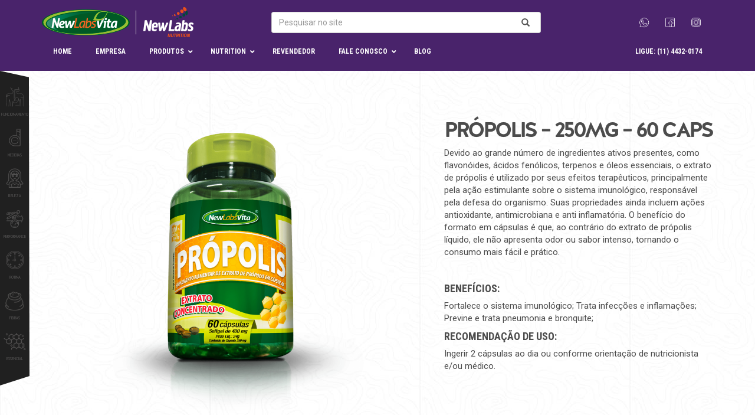

--- FILE ---
content_type: text/html; charset=UTF-8
request_url: https://newlabsvita.com.br/produto/propolis-250mg-60-caps/
body_size: 15576
content:
<!-- HEADER -->
<!DOCTYPE html>
<!--[if IE 8]>      <html class="ie ie8"> <![endif]-->
<!--[if IE 9]>      <html class="ie ie9"> <![endif]-->
<!--[if gt IE 9]><!-->  <html lang="pt-BR"> <!--<![endif]-->
<head>
<meta http-equiv="Content-Type" content="text/html; charset=utf-8" />
<meta http-equiv="X-UA-Compatible" content="IE=edge">
<meta name="viewport" content="width=device-width, initial-scale=1">
<!-- The above 3 meta tags *must* come first in the head; any other head content must come *after* these tags -->
<meta name="description" content="">
<meta name="author" content="">
<meta name="google-site-verification" content="ujBHRPm2MN3BclYztSZCfPnd9Y9c3PYvztetAEcamFA" />
    
<!-- favicon -->
<link rel="shortcut icon" href="https://newlabsvita.com.br/wp-content/themes/newlabsvita/assets/img/favicon.png">
<link rel="apple-touch-icon" sizes="72x72" href="https://newlabsvita.com.br/wp-content/themes/newlabsvita/assets/img/apple-touch-icon-72x72.png">
<link rel="apple-touch-icon" sizes="114x114" href="https://newlabsvita.com.br/wp-content/themes/newlabsvita/assets/img/apple-touch-icon-114x114.png">    

<title>Própolis &#8211; 250mg &#8211; 60 Caps | New Labs Vita &#8211; Produtos Naturais e Nutrição Esportiva</title>

<!-- Styles core CSS -->
<link href="https://newlabsvita.com.br/wp-content/themes/newlabsvita/style.css" rel="stylesheet">

<!-- IE10 viewport hack for Surface/desktop Windows 8 bug -->
<link href="https://newlabsvita.com.br/wp-content/themes/newlabsvita/assets/css/ie10-viewport-bug-workaround.css" rel="stylesheet">

<!-- Just for debugging purposes. Don't actually copy these 2 lines! -->
<!--[if lt IE 9]><script src="https://newlabsvita.com.br/wp-content/themes/newlabsvita/assets/js/ie8-responsive-file-warning.js"></script><![endif]-->
<script src="https://newlabsvita.com.br/wp-content/themes/newlabsvita/assets/js/ie-emulation-modes-warning.js"></script>
	
<!-- HTML5 shim and Respond.js for IE8 support of HTML5 elements and media queries -->
<!--[if lt IE 9]>
<script src="https://oss.maxcdn.com/html5shiv/3.7.2/html5shiv.min.js"></script>
<script src="https://oss.maxcdn.com/respond/1.4.2/respond.min.js"></script>
<![endif]-->

<!-- Facebook Pixel Code -->
<script>
  !function(f,b,e,v,n,t,s)
  {if(f.fbq)return;n=f.fbq=function(){n.callMethod?
  n.callMethod.apply(n,arguments):n.queue.push(arguments)};
  if(!f._fbq)f._fbq=n;n.push=n;n.loaded=!0;n.version='2.0';
  n.queue=[];t=b.createElement(e);t.async=!0;
  t.src=v;s=b.getElementsByTagName(e)[0];
  s.parentNode.insertBefore(t,s)}(window, document,'script',
  'https://connect.facebook.net/en_US/fbevents.js');
  fbq('init', '597355820772622');
  fbq('track', 'PageView');
</script>
<noscript><img height="1" width="1" style="display:none"
  src="https://www.facebook.com/tr?id=597355820772622&ev=PageView&noscript=1"
/></noscript>
<!-- End Facebook Pixel Code -->

</head>

<body data-rsssl=1 class="produto-template-default single single-produto postid-1167 custom-background elementor-default">
<meta name='robots' content='max-image-preview:large' />
<link rel='dns-prefetch' href='//fonts.googleapis.com' />
<link rel='dns-prefetch' href='//s.w.org' />
<!-- This site uses the Google Analytics by ExactMetrics plugin v6.3.2 - Using Analytics tracking - https://www.exactmetrics.com/ -->
<script type="text/javascript" data-cfasync="false">
    (window.gaDevIds=window.gaDevIds||[]).push("dNDMyYj");
	var em_version         = '6.3.2';
	var em_track_user      = true;
	var em_no_track_reason = '';
	
	var disableStr = 'ga-disable-UA-104556460-1';

	/* Function to detect opted out users */
	function __gaTrackerIsOptedOut() {
		return document.cookie.indexOf(disableStr + '=true') > -1;
	}

	/* Disable tracking if the opt-out cookie exists. */
	if ( __gaTrackerIsOptedOut() ) {
		window[disableStr] = true;
	}

	/* Opt-out function */
	function __gaTrackerOptout() {
	  document.cookie = disableStr + '=true; expires=Thu, 31 Dec 2099 23:59:59 UTC; path=/';
	  window[disableStr] = true;
	}

	if ( 'undefined' === typeof gaOptout ) {
		function gaOptout() {
			__gaTrackerOptout();
		}
	}
	
	if ( em_track_user ) {
		(function(i,s,o,g,r,a,m){i['GoogleAnalyticsObject']=r;i[r]=i[r]||function(){
			(i[r].q=i[r].q||[]).push(arguments)},i[r].l=1*new Date();a=s.createElement(o),
			m=s.getElementsByTagName(o)[0];a.async=1;a.src=g;m.parentNode.insertBefore(a,m)
		})(window,document,'script','//www.google-analytics.com/analytics.js','__gaTracker');

window.ga = __gaTracker;		__gaTracker('create', 'UA-104556460-1', 'auto');
		__gaTracker('set', 'forceSSL', true);
		__gaTracker('send','pageview');
		__gaTracker( function() { window.ga = __gaTracker; } );
	} else {
		console.log( "" );
		(function() {
			/* https://developers.google.com/analytics/devguides/collection/analyticsjs/ */
			var noopfn = function() {
				return null;
			};
			var noopnullfn = function() {
				return null;
			};
			var Tracker = function() {
				return null;
			};
			var p = Tracker.prototype;
			p.get = noopfn;
			p.set = noopfn;
			p.send = noopfn;
			var __gaTracker = function() {
				var len = arguments.length;
				if ( len === 0 ) {
					return;
				}
				var f = arguments[len-1];
				if ( typeof f !== 'object' || f === null || typeof f.hitCallback !== 'function' ) {
					console.log( 'Not running function __gaTracker(' + arguments[0] + " ....) because you are not being tracked. " + em_no_track_reason );
					return;
				}
				try {
					f.hitCallback();
				} catch (ex) {

				}
			};
			__gaTracker.create = function() {
				return new Tracker();
			};
			__gaTracker.getByName = noopnullfn;
			__gaTracker.getAll = function() {
				return [];
			};
			__gaTracker.remove = noopfn;
			window['__gaTracker'] = __gaTracker;
			window.ga = __gaTracker;		})();
		}
</script>
<!-- / Google Analytics by ExactMetrics -->
		<script type="text/javascript">
			window._wpemojiSettings = {"baseUrl":"https:\/\/s.w.org\/images\/core\/emoji\/13.0.1\/72x72\/","ext":".png","svgUrl":"https:\/\/s.w.org\/images\/core\/emoji\/13.0.1\/svg\/","svgExt":".svg","source":{"concatemoji":"https:\/\/newlabsvita.com.br\/wp-includes\/js\/wp-emoji-release.min.js?ver=5.7.14"}};
			!function(e,a,t){var n,r,o,i=a.createElement("canvas"),p=i.getContext&&i.getContext("2d");function s(e,t){var a=String.fromCharCode;p.clearRect(0,0,i.width,i.height),p.fillText(a.apply(this,e),0,0);e=i.toDataURL();return p.clearRect(0,0,i.width,i.height),p.fillText(a.apply(this,t),0,0),e===i.toDataURL()}function c(e){var t=a.createElement("script");t.src=e,t.defer=t.type="text/javascript",a.getElementsByTagName("head")[0].appendChild(t)}for(o=Array("flag","emoji"),t.supports={everything:!0,everythingExceptFlag:!0},r=0;r<o.length;r++)t.supports[o[r]]=function(e){if(!p||!p.fillText)return!1;switch(p.textBaseline="top",p.font="600 32px Arial",e){case"flag":return s([127987,65039,8205,9895,65039],[127987,65039,8203,9895,65039])?!1:!s([55356,56826,55356,56819],[55356,56826,8203,55356,56819])&&!s([55356,57332,56128,56423,56128,56418,56128,56421,56128,56430,56128,56423,56128,56447],[55356,57332,8203,56128,56423,8203,56128,56418,8203,56128,56421,8203,56128,56430,8203,56128,56423,8203,56128,56447]);case"emoji":return!s([55357,56424,8205,55356,57212],[55357,56424,8203,55356,57212])}return!1}(o[r]),t.supports.everything=t.supports.everything&&t.supports[o[r]],"flag"!==o[r]&&(t.supports.everythingExceptFlag=t.supports.everythingExceptFlag&&t.supports[o[r]]);t.supports.everythingExceptFlag=t.supports.everythingExceptFlag&&!t.supports.flag,t.DOMReady=!1,t.readyCallback=function(){t.DOMReady=!0},t.supports.everything||(n=function(){t.readyCallback()},a.addEventListener?(a.addEventListener("DOMContentLoaded",n,!1),e.addEventListener("load",n,!1)):(e.attachEvent("onload",n),a.attachEvent("onreadystatechange",function(){"complete"===a.readyState&&t.readyCallback()})),(n=t.source||{}).concatemoji?c(n.concatemoji):n.wpemoji&&n.twemoji&&(c(n.twemoji),c(n.wpemoji)))}(window,document,window._wpemojiSettings);
		</script>
		<style type="text/css">
img.wp-smiley,
img.emoji {
	display: inline !important;
	border: none !important;
	box-shadow: none !important;
	height: 1em !important;
	width: 1em !important;
	margin: 0 .07em !important;
	vertical-align: -0.1em !important;
	background: none !important;
	padding: 0 !important;
}
</style>
	<link rel='stylesheet' id='wp-block-library-css'  href='https://newlabsvita.com.br/wp-includes/css/dist/block-library/style.min.css?ver=5.7.14' type='text/css' media='all' />
<link rel='stylesheet' id='contact-form-7-css'  href='https://newlabsvita.com.br/wp-content/plugins/contact-form-7/includes/css/styles.css?ver=5.4.1' type='text/css' media='all' />
<link rel='stylesheet' id='rs-plugin-settings-css'  href='https://newlabsvita.com.br/wp-content/plugins/revslider/public/assets/css/rs6.css?ver=6.2.19' type='text/css' media='all' />
<style id='rs-plugin-settings-inline-css' type='text/css'>
#rs-demo-id {}
</style>
<link rel='stylesheet' id='ubermenu-roboto-condensed-css'  href='//fonts.googleapis.com/css?family=Roboto+Condensed%3A%2C300%2C400%2C700&#038;ver=5.7.14' type='text/css' media='all' />
<link rel='stylesheet' id='exactmetrics-popular-posts-style-css'  href='https://newlabsvita.com.br/wp-content/plugins/google-analytics-dashboard-for-wp/assets/css/frontend.min.css?ver=6.3.2' type='text/css' media='all' />
<link rel='stylesheet' id='ubermenu-css'  href='https://newlabsvita.com.br/wp-content/plugins/ubermenu/pro/assets/css/ubermenu.min.css?ver=3.7.1' type='text/css' media='all' />
<link rel='stylesheet' id='ubermenu-grey-white-css'  href='https://newlabsvita.com.br/wp-content/plugins/ubermenu/assets/css/skins/blackwhite.css?ver=5.7.14' type='text/css' media='all' />
<link rel='stylesheet' id='ubermenu-font-awesome-all-css'  href='https://newlabsvita.com.br/wp-content/plugins/ubermenu/assets/fontawesome/css/all.min.css?ver=5.7.14' type='text/css' media='all' />
<script type='text/javascript' src='https://newlabsvita.com.br/wp-includes/js/jquery/jquery.min.js?ver=3.5.1' id='jquery-core-js'></script>
<script type='text/javascript' src='https://newlabsvita.com.br/wp-includes/js/jquery/jquery-migrate.min.js?ver=3.3.2' id='jquery-migrate-js'></script>
<script type='text/javascript' id='exactmetrics-frontend-script-js-extra'>
/* <![CDATA[ */
var exactmetrics_frontend = {"js_events_tracking":"true","download_extensions":"zip,mp3,mpeg,pdf,docx,pptx,xlsx,rar","inbound_paths":"[{\"path\":\"\\\/go\\\/\",\"label\":\"affiliate\"},{\"path\":\"\\\/recommend\\\/\",\"label\":\"affiliate\"}]","home_url":"https:\/\/newlabsvita.com.br","hash_tracking":"false"};
/* ]]> */
</script>
<script type='text/javascript' src='https://newlabsvita.com.br/wp-content/plugins/google-analytics-dashboard-for-wp/assets/js/frontend.min.js?ver=6.3.2' id='exactmetrics-frontend-script-js'></script>
<script type='text/javascript' src='https://newlabsvita.com.br/wp-content/plugins/revslider/public/assets/js/rbtools.min.js?ver=6.2.19' id='tp-tools-js'></script>
<script type='text/javascript' src='https://newlabsvita.com.br/wp-content/plugins/revslider/public/assets/js/rs6.min.js?ver=6.2.19' id='revmin-js'></script>
<link rel="https://api.w.org/" href="https://newlabsvita.com.br/wp-json/" /><link rel="EditURI" type="application/rsd+xml" title="RSD" href="https://newlabsvita.com.br/xmlrpc.php?rsd" />
<link rel="wlwmanifest" type="application/wlwmanifest+xml" href="https://newlabsvita.com.br/wp-includes/wlwmanifest.xml" /> 
<meta name="generator" content="WordPress 5.7.14" />
<link rel="canonical" href="https://newlabsvita.com.br/produto/propolis-250mg-60-caps/" />
<link rel='shortlink' href='https://newlabsvita.com.br/?p=1167' />
<link rel="alternate" type="application/json+oembed" href="https://newlabsvita.com.br/wp-json/oembed/1.0/embed?url=https%3A%2F%2Fnewlabsvita.com.br%2Fproduto%2Fpropolis-250mg-60-caps%2F" />
<link rel="alternate" type="text/xml+oembed" href="https://newlabsvita.com.br/wp-json/oembed/1.0/embed?url=https%3A%2F%2Fnewlabsvita.com.br%2Fproduto%2Fpropolis-250mg-60-caps%2F&#038;format=xml" />
<style id="ubermenu-custom-generated-css">
/** Font Awesome 4 Compatibility **/
.fa{font-style:normal;font-variant:normal;font-weight:normal;font-family:FontAwesome;}

/** UberMenu Custom Menu Styles (Customizer) **/
/* main */
 .ubermenu-main { max-width:1300px; background:#49236b; }
 .ubermenu-main .ubermenu-item-level-0 > .ubermenu-target { text-transform:uppercase; color:#ffffff; }
 .ubermenu.ubermenu-main .ubermenu-item-level-0:hover > .ubermenu-target, .ubermenu-main .ubermenu-item-level-0.ubermenu-active > .ubermenu-target { color:#fb6e11; background:#49236b; }
 .ubermenu-main .ubermenu-item-level-0.ubermenu-current-menu-item > .ubermenu-target, .ubermenu-main .ubermenu-item-level-0.ubermenu-current-menu-parent > .ubermenu-target, .ubermenu-main .ubermenu-item-level-0.ubermenu-current-menu-ancestor > .ubermenu-target { color:#fb6e11; background:#49236b; }
 .ubermenu-main .ubermenu-submenu.ubermenu-submenu-drop { background-color:#2c2c2c; border:1px solid #2c2c2c; color:#ffffff; }
 .ubermenu-main .ubermenu-submenu .ubermenu-highlight { color:#f0f0f0; }
 .ubermenu-main .ubermenu-submenu .ubermenu-item-header > .ubermenu-target { color:#565555; }
 .ubermenu-main .ubermenu-submenu .ubermenu-item-header > .ubermenu-target:hover { color:#f0f0f0; }
 .ubermenu-main .ubermenu-nav .ubermenu-submenu .ubermenu-item-header > .ubermenu-target { font-weight:bold; }
 .ubermenu-main .ubermenu-submenu .ubermenu-item-header.ubermenu-has-submenu-stack > .ubermenu-target { border-bottom:1px solid #565555; }
 .ubermenu-main .ubermenu-item-normal > .ubermenu-target { color:#dddddd; }
 .ubermenu.ubermenu-main .ubermenu-item-normal > .ubermenu-target:hover, .ubermenu.ubermenu-main .ubermenu-item-normal.ubermenu-active > .ubermenu-target { color:#fb6e11; }
 .ubermenu-main .ubermenu-item-normal.ubermenu-current-menu-item > .ubermenu-target { color:#fb6e11; }
 .ubermenu-main .ubermenu-icon { width:16px; }
 .ubermenu-main, .ubermenu-main .ubermenu-target, .ubermenu-main .ubermenu-nav .ubermenu-item-level-0 .ubermenu-target, .ubermenu-main div, .ubermenu-main p, .ubermenu-main input { font-family:'Roboto Condensed', sans-serif; }
 .ubermenu-main.ubermenu-sticky .ubermenu-nav { width:1170px; max-width:100%; margin:0 auto; float:none; position:relative; }
 .ubermenu-main.ubermenu-sticky { background:#49236b; }


/** UberMenu Custom Menu Item Styles (Menu Item Settings) **/
/* 305 */    .ubermenu .ubermenu-item-305 > .ubermenu-target.ubermenu-item-layout-image_left > .ubermenu-target-text { padding-left:50px; }
/* 303 */    .ubermenu .ubermenu-item-303 > .ubermenu-target.ubermenu-item-layout-image_left > .ubermenu-target-text { padding-left:50px; }
/* 304 */    .ubermenu .ubermenu-item-304 > .ubermenu-target.ubermenu-item-layout-image_left > .ubermenu-target-text { padding-left:50px; }


/** UberMenu Sticky CSS **/
.ubermenu.ubermenu-sticky, .ubermenu-responsive-toggle.ubermenu-sticky{ z-index:1000; }.ubermenu-sticky.ubermenu-sticky-full-width{ left:0; width:100%; max-width:100%; }
.ubermenu-sticky-full-width.ubermenu-sticky .ubermenu-nav{ padding-left:1px; }
@media screen and (max-width: 959px){ 
  .ubermenu-responsive-toggle.ubermenu-sticky{ height:43px; left:0; width:100% !important; } 
  .ubermenu.ubermenu-responsive.ubermenu-sticky{ margin-top:43px; left:0; width:100% !important; } 
  /* Mobile Sticky */
  .ubermenu.ubermenu-is-mobile.ubermenu-sticky { min-height:400px; max-height:600px; overflow-y:auto !important; -webkit-overflow-scrolling:touch; }
  .ubermenu.ubermenu-is-mobile.ubermenu-sticky > .ubermenu-nav{ height:100%; }
  .ubermenu.ubermenu-is-mobile.ubermenu-sticky .ubermenu-active > .ubermenu-submenu-drop{ max-height:none; }
}
/* Special Classes */ .ubermenu .ubermenu-item.um-sticky-only{ display:none !important; } .ubermenu.ubermenu-sticky .ubermenu-item-level-0.um-sticky-only{ display:inline-block !important; } .ubermenu.ubermenu-sticky .ubermenu-submenu .ubermenu-item.um-sticky-only{ display:block !important; } .ubermenu .ubermenu-item-level-0.um-unsticky-only{ display:inline-block !important; } .ubermenu .ubermenu-submenu .ubermenu-item.um-unsticky-only{ display:block !important; } .ubermenu.ubermenu-sticky .ubermenu-item.um-unsticky-only{ display:none !important; }
@media screen and (min-width:783px){ .admin-bar .ubermenu.ubermenu-sticky, .admin-bar .ubermenu-responsive-toggle.ubermenu-sticky{ margin-top:32px; } }
@media screen and (min-width:783px) and (max-width:){ .admin-bar .ubermenu.ubermenu-sticky{ margin-top:78px; } }
@media screen and (min-width:600px) and (max-width:782px){ .admin-bar .ubermenu.ubermenu-sticky, .admin-bar .ubermenu-responsive-toggle.ubermenu-sticky{ margin-top:46px; } .admin-bar .ubermenu.ubermenu-sticky{ margin-top:89px; } }

/* Status: Loaded from Transient */

</style><meta name="generator" content="Powered by Slider Revolution 6.2.19 - responsive, Mobile-Friendly Slider Plugin for WordPress with comfortable drag and drop interface." />
<script type="text/javascript">function setREVStartSize(e){
			//window.requestAnimationFrame(function() {				 
				window.RSIW = window.RSIW===undefined ? window.innerWidth : window.RSIW;	
				window.RSIH = window.RSIH===undefined ? window.innerHeight : window.RSIH;	
				try {								
					var pw = document.getElementById(e.c).parentNode.offsetWidth,
						newh;
					pw = pw===0 || isNaN(pw) ? window.RSIW : pw;
					e.tabw = e.tabw===undefined ? 0 : parseInt(e.tabw);
					e.thumbw = e.thumbw===undefined ? 0 : parseInt(e.thumbw);
					e.tabh = e.tabh===undefined ? 0 : parseInt(e.tabh);
					e.thumbh = e.thumbh===undefined ? 0 : parseInt(e.thumbh);
					e.tabhide = e.tabhide===undefined ? 0 : parseInt(e.tabhide);
					e.thumbhide = e.thumbhide===undefined ? 0 : parseInt(e.thumbhide);
					e.mh = e.mh===undefined || e.mh=="" || e.mh==="auto" ? 0 : parseInt(e.mh,0);		
					if(e.layout==="fullscreen" || e.l==="fullscreen") 						
						newh = Math.max(e.mh,window.RSIH);					
					else{					
						e.gw = Array.isArray(e.gw) ? e.gw : [e.gw];
						for (var i in e.rl) if (e.gw[i]===undefined || e.gw[i]===0) e.gw[i] = e.gw[i-1];					
						e.gh = e.el===undefined || e.el==="" || (Array.isArray(e.el) && e.el.length==0)? e.gh : e.el;
						e.gh = Array.isArray(e.gh) ? e.gh : [e.gh];
						for (var i in e.rl) if (e.gh[i]===undefined || e.gh[i]===0) e.gh[i] = e.gh[i-1];
											
						var nl = new Array(e.rl.length),
							ix = 0,						
							sl;					
						e.tabw = e.tabhide>=pw ? 0 : e.tabw;
						e.thumbw = e.thumbhide>=pw ? 0 : e.thumbw;
						e.tabh = e.tabhide>=pw ? 0 : e.tabh;
						e.thumbh = e.thumbhide>=pw ? 0 : e.thumbh;					
						for (var i in e.rl) nl[i] = e.rl[i]<window.RSIW ? 0 : e.rl[i];
						sl = nl[0];									
						for (var i in nl) if (sl>nl[i] && nl[i]>0) { sl = nl[i]; ix=i;}															
						var m = pw>(e.gw[ix]+e.tabw+e.thumbw) ? 1 : (pw-(e.tabw+e.thumbw)) / (e.gw[ix]);					
						newh =  (e.gh[ix] * m) + (e.tabh + e.thumbh);
					}				
					if(window.rs_init_css===undefined) window.rs_init_css = document.head.appendChild(document.createElement("style"));					
					document.getElementById(e.c).height = newh+"px";
					window.rs_init_css.innerHTML += "#"+e.c+"_wrapper { height: "+newh+"px }";				
				} catch(e){
					console.log("Failure at Presize of Slider:" + e)
				}					   
			//});
		  };</script>

<div class="nav-nvl">
	<div class="container">
		<div class="row">
			<div class="col-md-3">
				<a href="https://newlabsvita.com.br"><img src="https://newlabsvita.com.br/wp-content/themes/newlabsvita/assets/img/logowhite.png" class="img-responsive"></a>
			</div>

			<div class="col-md-1"></div>

			<div class="col-md-5">
				<form method="get" id="searchform" action="https://newlabsvita.com.br/" role="search">
		        	<div class="input-group stylish-input-group" style="margin-top: 10px;">
		                <input type="search" name="s" class="form-control"  placeholder="Pesquisar no site" style="height: 36px;">
		                <span class="input-group-addon">
		                 	<button type="submit">
		                        <span class="glyphicon glyphicon-search"></span>
		                    </button>  
		                </span>
		            </div>
		        </form>    
			</div>

			<div class="col-md-1"></div>

			<div class="col-md-3 social-nvl">
				<ul class="pull-right">
					<li><a href="https://wa.me/5511932899537" target="_blank" data-toggle="tooltip" data-placement="left" title="(11) 94730-9537"><img src="https://newlabsvita.com.br/wp-content/themes/newlabsvita/assets/img/icons/whatsapp.png" height="20" style="-webkit-filter: invert(100%); /* Safari */ filter: invert(100%);"></a></li>
					<li><a href="https://www.facebook.com/newlabsvita/" target="_blank"><img src="https://newlabsvita.com.br/wp-content/themes/newlabsvita/assets/img/icons/facebook.png" height="20" style="-webkit-filter: invert(100%); /* Safari */ filter: invert(100%);"></a></li>
					<li><a href="https://www.instagram.com/newlabsvita/"><img src="https://newlabsvita.com.br/wp-content/themes/newlabsvita/assets/img/icons/instagram.png" height="20" style="-webkit-filter: invert(100%); /* Safari */ filter: invert(100%);"></a></li>
				</ul>
			</div>
		</div>
	</div>

	<div class="container">
		
<!-- UberMenu [Configuration:main] [Theme Loc:primary] [Integration:api] -->
<a class="ubermenu-responsive-toggle ubermenu-responsive-toggle-main ubermenu-skin-grey-white ubermenu-loc-primary ubermenu-responsive-toggle-content-align-left ubermenu-responsive-toggle-align-full " tabindex="0" data-ubermenu-target="ubermenu-main-50-primary-2"><i class="fas fa-bars" ></i>Menu</a><nav id="ubermenu-main-50-primary-2" class="ubermenu ubermenu-nojs ubermenu-main ubermenu-menu-50 ubermenu-loc-primary ubermenu-responsive ubermenu-responsive-default ubermenu-responsive-collapse ubermenu-horizontal ubermenu-transition-shift ubermenu-trigger-hover_intent ubermenu-skin-grey-white  ubermenu-bar-align-center ubermenu-items-align-left ubermenu-bound ubermenu-disable-submenu-scroll ubermenu-sub-indicators ubermenu-retractors-responsive ubermenu-submenu-indicator-closes"><ul id="ubermenu-nav-main-50-primary" class="ubermenu-nav" data-title="Menu Principal"><li id="menu-item-654" class="ubermenu-item ubermenu-item-type-post_type ubermenu-item-object-page ubermenu-item-home ubermenu-item-654 ubermenu-item-level-0 ubermenu-column ubermenu-column-auto" ><a class="ubermenu-target ubermenu-item-layout-default ubermenu-item-layout-text_only" href="https://newlabsvita.com.br/" tabindex="0"><span class="ubermenu-target-title ubermenu-target-text">Home</span></a></li><li id="menu-item-229" class="ubermenu-item ubermenu-item-type-post_type ubermenu-item-object-page ubermenu-item-229 ubermenu-item-level-0 ubermenu-column ubermenu-column-auto" ><a class="ubermenu-target ubermenu-item-layout-default ubermenu-item-layout-text_only" href="https://newlabsvita.com.br/empresa/" tabindex="0"><span class="ubermenu-target-title ubermenu-target-text">Empresa</span></a></li><li id="menu-item-233" class="ubermenu-item ubermenu-item-type-post_type ubermenu-item-object-page ubermenu-item-has-children ubermenu-item-233 ubermenu-item-level-0 ubermenu-column ubermenu-column-auto ubermenu-has-submenu-drop ubermenu-has-submenu-mega" ><a class="ubermenu-target ubermenu-item-layout-default ubermenu-item-layout-text_only" href="https://newlabsvita.com.br/produtos/" tabindex="0"><span class="ubermenu-target-title ubermenu-target-text">Produtos</span><i class='ubermenu-sub-indicator fas fa-angle-down'></i></a><ul  class="ubermenu-submenu ubermenu-submenu-id-233 ubermenu-submenu-type-mega ubermenu-submenu-drop ubermenu-submenu-align-full_width ubermenu-submenu-content-align-center ubermenu-autoclear"  ><li id="menu-item-245" class="uppercase ubermenu-item ubermenu-item-type-post_type ubermenu-item-object-page ubermenu-item-has-children ubermenu-item-245 ubermenu-item-auto ubermenu-item-header ubermenu-item-level-1 ubermenu-column ubermenu-column-1-7 ubermenu-has-submenu-stack" ><a class="ubermenu-target ubermenu-target-with-image ubermenu-item-layout-image_above" href="https://newlabsvita.com.br/produtos/funcionamento/"><img class="ubermenu-image ubermenu-image-size-full" src="https://newlabsvita.com.br/wp-content/uploads/2017/07/funcionamento2.png" width="40" height="40" alt="funcionamento2"  /><span class="ubermenu-target-title ubermenu-target-text">FUNCIONAMENTO</span><span class="ubermenu-target-divider"> – </span><span class="ubermenu-target-description ubermenu-target-text">Complemente suas necessidades para viver melhor.</span></a><ul  class="ubermenu-submenu ubermenu-submenu-id-245 ubermenu-submenu-type-auto ubermenu-submenu-type-stack"  ><li id="menu-item-258" class="ubermenu-item ubermenu-item-type-custom ubermenu-item-object-custom ubermenu-item-258 ubermenu-item-auto ubermenu-item-normal ubermenu-item-level-2 ubermenu-column ubermenu-column-auto" ><a class="ubermenu-target ubermenu-item-layout-default ubermenu-item-layout-text_only" href="https://newlabsvita.com.br/produtos/funcionamento/#equilibrio-intestinal"><span class="ubermenu-target-title ubermenu-target-text">Equilibrio Intestinal</span></a></li><li id="menu-item-259" class="ubermenu-item ubermenu-item-type-custom ubermenu-item-object-custom ubermenu-item-259 ubermenu-item-auto ubermenu-item-normal ubermenu-item-level-2 ubermenu-column ubermenu-column-auto" ><a class="ubermenu-target ubermenu-item-layout-default ubermenu-item-layout-text_only" href="https://newlabsvita.com.br/produtos/funcionamento/#glicemia-sustentavel"><span class="ubermenu-target-title ubermenu-target-text">Glicemia Sustentavel</span></a></li><li id="menu-item-260" class="ubermenu-item ubermenu-item-type-custom ubermenu-item-object-custom ubermenu-item-260 ubermenu-item-auto ubermenu-item-normal ubermenu-item-level-2 ubermenu-column ubermenu-column-auto" ><a class="ubermenu-target ubermenu-item-layout-default ubermenu-item-layout-text_only" href="https://newlabsvita.com.br/produtos/funcionamento/#equilibrio-colesterol"><span class="ubermenu-target-title ubermenu-target-text">Equilibrio do Colesterol</span></a></li><li id="menu-item-261" class="ubermenu-item ubermenu-item-type-custom ubermenu-item-object-custom ubermenu-item-261 ubermenu-item-auto ubermenu-item-normal ubermenu-item-level-2 ubermenu-column ubermenu-column-auto" ><a class="ubermenu-target ubermenu-item-layout-default ubermenu-item-layout-text_only" href="https://newlabsvita.com.br/produtos/funcionamento/#saude-do-coracao"><span class="ubermenu-target-title ubermenu-target-text">Saúde do Coração</span></a></li><li id="menu-item-262" class="ubermenu-item ubermenu-item-type-custom ubermenu-item-object-custom ubermenu-item-262 ubermenu-item-auto ubermenu-item-normal ubermenu-item-level-2 ubermenu-column ubermenu-column-auto" ><a class="ubermenu-target ubermenu-item-layout-default ubermenu-item-layout-text_only" href="https://newlabsvita.com.br/produtos/funcionamento/#saude-do-homem"><span class="ubermenu-target-title ubermenu-target-text">Saúde do Homem</span></a></li><li id="menu-item-263" class="ubermenu-item ubermenu-item-type-custom ubermenu-item-object-custom ubermenu-item-263 ubermenu-item-auto ubermenu-item-normal ubermenu-item-level-2 ubermenu-column ubermenu-column-auto" ><a class="ubermenu-target ubermenu-item-layout-default ubermenu-item-layout-text_only" href="https://newlabsvita.com.br/produtos/funcionamento/#saude-da-mulher"><span class="ubermenu-target-title ubermenu-target-text">Saúde da Mulher</span></a></li><li id="menu-item-264" class="ubermenu-item ubermenu-item-type-custom ubermenu-item-object-custom ubermenu-item-264 ubermenu-item-auto ubermenu-item-normal ubermenu-item-level-2 ubermenu-column ubermenu-column-auto" ><a class="ubermenu-target ubermenu-item-layout-default ubermenu-item-layout-text_only" href="https://newlabsvita.com.br/produtos/funcionamento/#equilibrio-sono"><span class="ubermenu-target-title ubermenu-target-text">Equilibrio do Sono</span></a></li><li id="menu-item-265" class="ubermenu-item ubermenu-item-type-custom ubermenu-item-object-custom ubermenu-item-265 ubermenu-item-auto ubermenu-item-normal ubermenu-item-level-2 ubermenu-column ubermenu-column-auto" ><a class="ubermenu-target ubermenu-item-layout-default ubermenu-item-layout-text_only" href="https://newlabsvita.com.br/produtos/funcionamento/#ossos-e-articalacoes"><span class="ubermenu-target-title ubermenu-target-text">Ossos e Articulações</span></a></li></ul></li><li id="menu-item-248" class="uppercase ubermenu-item ubermenu-item-type-post_type ubermenu-item-object-page ubermenu-item-has-children ubermenu-item-248 ubermenu-item-auto ubermenu-item-header ubermenu-item-level-1 ubermenu-column ubermenu-column-1-7 ubermenu-has-submenu-stack" ><a class="ubermenu-target ubermenu-target-with-image ubermenu-item-layout-image_above" href="https://newlabsvita.com.br/produtos/medidas/"><img class="ubermenu-image ubermenu-image-size-full" src="https://newlabsvita.com.br/wp-content/uploads/2017/05/medidas.png" width="40" height="40" alt="medidas"  /><span class="ubermenu-target-title ubermenu-target-text">MEDIDAS</span><span class="ubermenu-target-divider"> – </span><span class="ubermenu-target-description ubermenu-target-text">Conquiste sua melhor forma de maneira saudável e saborosa.</span></a><ul  class="ubermenu-submenu ubermenu-submenu-id-248 ubermenu-submenu-type-auto ubermenu-submenu-type-stack"  ><li id="menu-item-266" class="ubermenu-item ubermenu-item-type-custom ubermenu-item-object-custom ubermenu-item-266 ubermenu-item-auto ubermenu-item-normal ubermenu-item-level-2 ubermenu-column ubermenu-column-auto" ><a class="ubermenu-target ubermenu-item-layout-default ubermenu-item-layout-text_only" href="https://newlabsvita.com.br/produtos/medidas/#thermo"><span class="ubermenu-target-title ubermenu-target-text">Thermo</span></a></li><li id="menu-item-267" class="ubermenu-item ubermenu-item-type-custom ubermenu-item-object-custom ubermenu-item-267 ubermenu-item-auto ubermenu-item-normal ubermenu-item-level-2 ubermenu-column ubermenu-column-auto" ><a class="ubermenu-target ubermenu-item-layout-default ubermenu-item-layout-text_only" href="https://newlabsvita.com.br/produtos/medidas/#saciedade"><span class="ubermenu-target-title ubermenu-target-text">Saciedade</span></a></li><li id="menu-item-268" class="ubermenu-item ubermenu-item-type-custom ubermenu-item-object-custom ubermenu-item-268 ubermenu-item-auto ubermenu-item-normal ubermenu-item-level-2 ubermenu-column ubermenu-column-auto" ><a class="ubermenu-target ubermenu-item-layout-default ubermenu-item-layout-text_only" href="https://newlabsvita.com.br/produtos/medidas/#peso-em-dia"><span class="ubermenu-target-title ubermenu-target-text">Peso em Dia</span></a></li></ul></li><li id="menu-item-247" class="uppercase ubermenu-item ubermenu-item-type-post_type ubermenu-item-object-page ubermenu-item-has-children ubermenu-item-247 ubermenu-item-auto ubermenu-item-header ubermenu-item-level-1 ubermenu-column ubermenu-column-1-7 ubermenu-has-submenu-stack" ><a class="ubermenu-target ubermenu-target-with-image ubermenu-item-layout-image_above" href="https://newlabsvita.com.br/produtos/beleza/"><img class="ubermenu-image ubermenu-image-size-full" src="https://newlabsvita.com.br/wp-content/uploads/2017/05/beleza.png" width="40" height="40" alt="beleza"  /><span class="ubermenu-target-title ubermenu-target-text">BELEZA</span><span class="ubermenu-target-divider"> – </span><span class="ubermenu-target-description ubermenu-target-text">Para cuidar da pele, cabelos e unhas, de dentro para fora.</span></a><ul  class="ubermenu-submenu ubermenu-submenu-id-247 ubermenu-submenu-type-auto ubermenu-submenu-type-stack"  ><li id="menu-item-269" class="ubermenu-item ubermenu-item-type-custom ubermenu-item-object-custom ubermenu-item-269 ubermenu-item-auto ubermenu-item-normal ubermenu-item-level-2 ubermenu-column ubermenu-column-auto" ><a class="ubermenu-target ubermenu-item-layout-default ubermenu-item-layout-text_only" href="https://newlabsvita.com.br/produtos/beleza/#pele"><span class="ubermenu-target-title ubermenu-target-text">Pele</span></a></li><li id="menu-item-270" class="ubermenu-item ubermenu-item-type-custom ubermenu-item-object-custom ubermenu-item-270 ubermenu-item-auto ubermenu-item-normal ubermenu-item-level-2 ubermenu-column ubermenu-column-auto" ><a class="ubermenu-target ubermenu-item-layout-default ubermenu-item-layout-text_only" href="https://newlabsvita.com.br/produtos/beleza/#cabelos"><span class="ubermenu-target-title ubermenu-target-text">Cabelos</span></a></li><li id="menu-item-271" class="ubermenu-item ubermenu-item-type-custom ubermenu-item-object-custom ubermenu-item-271 ubermenu-item-auto ubermenu-item-normal ubermenu-item-level-2 ubermenu-column ubermenu-column-auto" ><a class="ubermenu-target ubermenu-item-layout-default ubermenu-item-layout-text_only" href="https://newlabsvita.com.br/produtos/beleza/#pele-e-unhas"><span class="ubermenu-target-title ubermenu-target-text">Pele e Unhas</span></a></li><li id="menu-item-272" class="ubermenu-item ubermenu-item-type-custom ubermenu-item-object-custom ubermenu-item-272 ubermenu-item-auto ubermenu-item-normal ubermenu-item-level-2 ubermenu-column ubermenu-column-auto" ><a class="ubermenu-target ubermenu-item-layout-default ubermenu-item-layout-text_only" href="https://newlabsvita.com.br/produtos/beleza/#cellut"><span class="ubermenu-target-title ubermenu-target-text">Cellut</span></a></li><li id="menu-item-273" class="ubermenu-item ubermenu-item-type-custom ubermenu-item-object-custom ubermenu-item-273 ubermenu-item-auto ubermenu-item-normal ubermenu-item-level-2 ubermenu-column ubermenu-column-auto" ><a class="ubermenu-target ubermenu-item-layout-default ubermenu-item-layout-text_only" href="https://newlabsvita.com.br/produtos/beleza/#colageno-hidrolisado"><span class="ubermenu-target-title ubermenu-target-text">Colágeno Hidrolisado</span></a></li></ul></li><li id="menu-item-246" class="uppercase ubermenu-item ubermenu-item-type-post_type ubermenu-item-object-page ubermenu-item-has-children ubermenu-item-246 ubermenu-item-auto ubermenu-item-header ubermenu-item-level-1 ubermenu-column ubermenu-column-1-7 ubermenu-has-submenu-stack" ><a class="ubermenu-target ubermenu-target-with-image ubermenu-item-layout-image_above" href="https://newlabsvita.com.br/produtos/performance/"><img class="ubermenu-image ubermenu-image-size-full" src="https://newlabsvita.com.br/wp-content/uploads/2017/05/performance.png" width="40" height="40" alt="performance"  /><span class="ubermenu-target-title ubermenu-target-text">PERFORMANCE</span><span class="ubermenu-target-divider"> – </span><span class="ubermenu-target-description ubermenu-target-text">Mais disposição, força e energia nos esportes.</span></a><ul  class="ubermenu-submenu ubermenu-submenu-id-246 ubermenu-submenu-type-auto ubermenu-submenu-type-stack"  ><li id="menu-item-274" class="ubermenu-item ubermenu-item-type-custom ubermenu-item-object-custom ubermenu-item-274 ubermenu-item-auto ubermenu-item-normal ubermenu-item-level-2 ubermenu-column ubermenu-column-auto" ><a class="ubermenu-target ubermenu-item-layout-default ubermenu-item-layout-text_only" href="https://newlabsvita.com.br/produtos/performance/#foco"><span class="ubermenu-target-title ubermenu-target-text">Foco</span></a></li><li id="menu-item-275" class="ubermenu-item ubermenu-item-type-custom ubermenu-item-object-custom ubermenu-item-275 ubermenu-item-auto ubermenu-item-normal ubermenu-item-level-2 ubermenu-column ubermenu-column-auto" ><a class="ubermenu-target ubermenu-item-layout-default ubermenu-item-layout-text_only" href="https://newlabsvita.com.br/produtos/performance/#energy"><span class="ubermenu-target-title ubermenu-target-text">Energy</span></a></li><li id="menu-item-276" class="ubermenu-item ubermenu-item-type-custom ubermenu-item-object-custom ubermenu-item-276 ubermenu-item-auto ubermenu-item-normal ubermenu-item-level-2 ubermenu-column ubermenu-column-auto" ><a class="ubermenu-target ubermenu-item-layout-default ubermenu-item-layout-text_only" href="https://newlabsvita.com.br/produtos/performance/#vitaminas-e-minerais"><span class="ubermenu-target-title ubermenu-target-text">Vitaminas E Minerais</span></a></li></ul></li><li id="menu-item-244" class="uppercase ubermenu-item ubermenu-item-type-post_type ubermenu-item-object-page ubermenu-item-has-children ubermenu-item-244 ubermenu-item-auto ubermenu-item-header ubermenu-item-level-1 ubermenu-column ubermenu-column-1-7 ubermenu-has-submenu-stack" ><a class="ubermenu-target ubermenu-target-with-image ubermenu-item-layout-image_above" href="https://newlabsvita.com.br/produtos/rotina/"><img class="ubermenu-image ubermenu-image-size-full" src="https://newlabsvita.com.br/wp-content/uploads/2017/05/rotina.png" width="40" height="40" alt="rotina"  /><span class="ubermenu-target-title ubermenu-target-text">ROTINA</span><span class="ubermenu-target-divider"> – </span><span class="ubermenu-target-description ubermenu-target-text">O seu dia-a-dia mais completo e saudável</span></a><ul  class="ubermenu-submenu ubermenu-submenu-id-244 ubermenu-submenu-type-auto ubermenu-submenu-type-stack"  ><li id="menu-item-277" class="ubermenu-item ubermenu-item-type-custom ubermenu-item-object-custom ubermenu-item-277 ubermenu-item-auto ubermenu-item-normal ubermenu-item-level-2 ubermenu-column ubermenu-column-auto" ><a class="ubermenu-target ubermenu-item-layout-default ubermenu-item-layout-text_only" href="https://newlabsvita.com.br/produtos/rotina/#subistituto-de-acucar"><span class="ubermenu-target-title ubermenu-target-text">Substituto de Açúcar</span></a></li><li id="menu-item-278" class="ubermenu-item ubermenu-item-type-custom ubermenu-item-object-custom ubermenu-item-278 ubermenu-item-auto ubermenu-item-normal ubermenu-item-level-2 ubermenu-column ubermenu-column-auto" ><a class="ubermenu-target ubermenu-item-layout-default ubermenu-item-layout-text_only" href="https://newlabsvita.com.br/produtos/rotina/#salgante"><span class="ubermenu-target-title ubermenu-target-text">Salgante</span></a></li><li id="menu-item-279" class="ubermenu-item ubermenu-item-type-custom ubermenu-item-object-custom ubermenu-item-279 ubermenu-item-auto ubermenu-item-normal ubermenu-item-level-2 ubermenu-column ubermenu-column-auto" ><a class="ubermenu-target ubermenu-item-layout-default ubermenu-item-layout-text_only" href="https://newlabsvita.com.br/produtos/rotina/#sem-gluten"><span class="ubermenu-target-title ubermenu-target-text">Sem Glúten</span></a></li><li id="menu-item-280" class="ubermenu-item ubermenu-item-type-custom ubermenu-item-object-custom ubermenu-item-280 ubermenu-item-auto ubermenu-item-normal ubermenu-item-level-2 ubermenu-column ubermenu-column-auto" ><a class="ubermenu-target ubermenu-item-layout-default ubermenu-item-layout-text_only" href="https://newlabsvita.com.br/produtos/rotina/#bebidas-funcionais"><span class="ubermenu-target-title ubermenu-target-text">Bebidas Funcionais</span></a></li><li id="menu-item-281" class="ubermenu-item ubermenu-item-type-custom ubermenu-item-object-custom ubermenu-item-281 ubermenu-item-auto ubermenu-item-normal ubermenu-item-level-2 ubermenu-column ubermenu-column-auto" ><a class="ubermenu-target ubermenu-item-layout-default ubermenu-item-layout-text_only" href="https://newlabsvita.com.br/produtos/rotina/#detox-juice"><span class="ubermenu-target-title ubermenu-target-text">Detox Juice</span></a></li><li id="menu-item-282" class="ubermenu-item ubermenu-item-type-custom ubermenu-item-object-custom ubermenu-item-282 ubermenu-item-auto ubermenu-item-normal ubermenu-item-level-2 ubermenu-column ubermenu-column-auto" ><a class="ubermenu-target ubermenu-item-layout-default ubermenu-item-layout-text_only" href="https://newlabsvita.com.br/produtos/rotina/#chas-in-natura"><span class="ubermenu-target-title ubermenu-target-text">Chás in Natura</span></a></li></ul></li><li id="menu-item-257" class="uppercase ubermenu-item ubermenu-item-type-post_type ubermenu-item-object-page ubermenu-item-has-children ubermenu-item-257 ubermenu-item-auto ubermenu-item-header ubermenu-item-level-1 ubermenu-column ubermenu-column-1-7 ubermenu-has-submenu-stack" ><a class="ubermenu-target ubermenu-target-with-image ubermenu-item-layout-image_above" href="https://newlabsvita.com.br/produtos/fibras/"><img class="ubermenu-image ubermenu-image-size-full" src="https://newlabsvita.com.br/wp-content/uploads/2017/05/cereal.png" width="40" height="40" alt="cereal"  /><span class="ubermenu-target-title ubermenu-target-text">FIBRAS</span><span class="ubermenu-target-divider"> – </span><span class="ubermenu-target-description ubermenu-target-text">Para um bom funcionamento precisa de fibras.</span></a><ul  class="ubermenu-submenu ubermenu-submenu-id-257 ubermenu-submenu-type-auto ubermenu-submenu-type-stack"  ><li id="menu-item-283" class="ubermenu-item ubermenu-item-type-custom ubermenu-item-object-custom ubermenu-item-283 ubermenu-item-auto ubermenu-item-normal ubermenu-item-level-2 ubermenu-column ubermenu-column-auto" ><a class="ubermenu-target ubermenu-item-layout-default ubermenu-item-layout-text_only" href="https://newlabsvita.com.br/produtos/fibras/#farinhas"><span class="ubermenu-target-title ubermenu-target-text">Farinhas</span></a></li><li id="menu-item-284" class="ubermenu-item ubermenu-item-type-custom ubermenu-item-object-custom ubermenu-item-284 ubermenu-item-auto ubermenu-item-normal ubermenu-item-level-2 ubermenu-column ubermenu-column-auto" ><a class="ubermenu-target ubermenu-item-layout-default ubermenu-item-layout-text_only" href="https://newlabsvita.com.br/produtos/fibras/#cereais"><span class="ubermenu-target-title ubermenu-target-text">Cereais</span></a></li><li id="menu-item-285" class="ubermenu-item ubermenu-item-type-custom ubermenu-item-object-custom ubermenu-item-285 ubermenu-item-auto ubermenu-item-normal ubermenu-item-level-2 ubermenu-column ubermenu-column-auto" ><a class="ubermenu-target ubermenu-item-layout-default ubermenu-item-layout-text_only" href="https://newlabsvita.com.br/produtos/fibras/#graos-e-sementes"><span class="ubermenu-target-title ubermenu-target-text">Grãos &#038; Sementes</span></a></li></ul></li><li id="menu-item-256" class="uppercase ubermenu-item ubermenu-item-type-post_type ubermenu-item-object-page ubermenu-item-has-children ubermenu-item-256 ubermenu-item-auto ubermenu-item-header ubermenu-item-level-1 ubermenu-column ubermenu-column-1-7 ubermenu-has-submenu-stack" ><a class="ubermenu-target ubermenu-target-with-image ubermenu-item-layout-image_above" href="https://newlabsvita.com.br/produtos/essencial/"><img class="ubermenu-image ubermenu-image-size-full" src="https://newlabsvita.com.br/wp-content/uploads/2017/07/essencial.png" width="40" height="40" alt="essencial"  /><span class="ubermenu-target-title ubermenu-target-text">ESSENCIAL</span><span class="ubermenu-target-divider"> – </span><span class="ubermenu-target-description ubermenu-target-text">Essencial para nosso dia-a-dia, saúde e bem estar sempre.</span></a><ul  class="ubermenu-submenu ubermenu-submenu-id-256 ubermenu-submenu-type-auto ubermenu-submenu-type-stack"  ><li id="menu-item-286" class="ubermenu-item ubermenu-item-type-custom ubermenu-item-object-custom ubermenu-item-286 ubermenu-item-auto ubermenu-item-normal ubermenu-item-level-2 ubermenu-column ubermenu-column-auto" ><a class="ubermenu-target ubermenu-item-layout-default ubermenu-item-layout-text_only" href="https://newlabsvita.com.br/produtos/essencial/#antiox"><span class="ubermenu-target-title ubermenu-target-text">Antiox</span></a></li><li id="menu-item-287" class="ubermenu-item ubermenu-item-type-custom ubermenu-item-object-custom ubermenu-item-287 ubermenu-item-auto ubermenu-item-normal ubermenu-item-level-2 ubermenu-column ubermenu-column-auto" ><a class="ubermenu-target ubermenu-item-layout-default ubermenu-item-layout-text_only" href="https://newlabsvita.com.br/produtos/essencial/#omegas-essenciais"><span class="ubermenu-target-title ubermenu-target-text">Ômegas Essenciais</span></a></li><li id="menu-item-288" class="ubermenu-item ubermenu-item-type-custom ubermenu-item-object-custom ubermenu-item-288 ubermenu-item-auto ubermenu-item-normal ubermenu-item-level-2 ubermenu-column ubermenu-column-auto" ><a class="ubermenu-target ubermenu-item-layout-default ubermenu-item-layout-text_only" href="https://newlabsvita.com.br/produtos/essencial/#omega-3"><span class="ubermenu-target-title ubermenu-target-text">Ômega 3</span></a></li><li id="menu-item-289" class="ubermenu-item ubermenu-item-type-custom ubermenu-item-object-custom ubermenu-item-289 ubermenu-item-auto ubermenu-item-normal ubermenu-item-level-2 ubermenu-column ubermenu-column-auto" ><a class="ubermenu-target ubermenu-item-layout-default ubermenu-item-layout-text_only" href="https://newlabsvita.com.br/produtos/essencial/#imune"><span class="ubermenu-target-title ubermenu-target-text">Imune</span></a></li><li id="menu-item-290" class="ubermenu-item ubermenu-item-type-custom ubermenu-item-object-custom ubermenu-item-290 ubermenu-item-auto ubermenu-item-normal ubermenu-item-level-2 ubermenu-column ubermenu-column-auto" ><a class="ubermenu-target ubermenu-item-layout-default ubermenu-item-layout-text_only" href="https://newlabsvita.com.br/produtos/essencial/#proteinas"><span class="ubermenu-target-title ubermenu-target-text">Proteínas</span></a></li></ul></li><li class="ubermenu-retractor ubermenu-retractor-mobile"><i class="fas fa-times"></i> Close</li></ul></li><li id="menu-item-232" class="ubermenu-item ubermenu-item-type-post_type ubermenu-item-object-page ubermenu-item-has-children ubermenu-item-232 ubermenu-item-level-0 ubermenu-column ubermenu-column-auto ubermenu-has-submenu-drop ubermenu-has-submenu-mega" ><a class="ubermenu-target ubermenu-item-layout-default ubermenu-item-layout-text_only" href="https://newlabsvita.com.br/new-labs-nutrition/" tabindex="0"><span class="ubermenu-target-title ubermenu-target-text">Nutrition</span><i class='ubermenu-sub-indicator fas fa-angle-down'></i></a><ul  class="ubermenu-submenu ubermenu-submenu-id-232 ubermenu-submenu-type-auto ubermenu-submenu-type-mega ubermenu-submenu-drop ubermenu-submenu-align-full_width ubermenu-autoclear"  ><li id="menu-item-312" class="ubermenu-item ubermenu-item-type-custom ubermenu-item-object-custom ubermenu-item-312 ubermenu-item-auto ubermenu-item-header ubermenu-item-level-1 ubermenu-column ubermenu-column-1-4" ><a class="ubermenu-target ubermenu-target-with-image ubermenu-item-layout-image_only" href="#"><img class="ubermenu-image ubermenu-image-size-full" src="https://newlabsvita.com.br/wp-content/uploads/2017/05/New-Labs-Nutrition-1.png" srcset="https://newlabsvita.com.br/wp-content/uploads/2017/05/New-Labs-Nutrition-1.png 763w, https://newlabsvita.com.br/wp-content/uploads/2017/05/New-Labs-Nutrition-1-300x197.png 300w" sizes="(max-width: 763px) 100vw, 763px" width="763" height="500" alt="New-Labs-Nutrition"  /></a></li><li id="menu-item-305" class="ubermenu-item ubermenu-item-type-post_type ubermenu-item-object-page ubermenu-item-has-children ubermenu-item-305 ubermenu-item-auto ubermenu-item-header ubermenu-item-level-1 ubermenu-column ubermenu-column-1-4 ubermenu-has-submenu-stack" ><a class="ubermenu-target ubermenu-target-with-image ubermenu-item-layout-default ubermenu-item-layout-image_above" href="https://newlabsvita.com.br/new-labs-nutrition/pre-treino/"><img class="ubermenu-image ubermenu-image-size-full" src="https://newlabsvita.com.br/wp-content/uploads/2017/06/pre-treino.png" width="40" height="40" alt="pre-treino"  /><span class="ubermenu-target-title ubermenu-target-text">PRÉ TREINO</span><span class="ubermenu-target-divider"> – </span><span class="ubermenu-target-description ubermenu-target-text">Conquiste sua meta com mais energia</span></a><ul  class="ubermenu-submenu ubermenu-submenu-id-305 ubermenu-submenu-type-auto ubermenu-submenu-type-stack"  ><li id="menu-item-306" class="ubermenu-item ubermenu-item-type-custom ubermenu-item-object-custom ubermenu-item-306 ubermenu-item-auto ubermenu-item-normal ubermenu-item-level-2 ubermenu-column ubermenu-column-auto" ><a class="ubermenu-target ubermenu-item-layout-default ubermenu-item-layout-text_only" href="https://newlabsvita.com.br/new-labs-nutrition/pre-treino/#carboidratos"><span class="ubermenu-target-title ubermenu-target-text">Carboidratos</span></a></li><li id="menu-item-307" class="ubermenu-item ubermenu-item-type-custom ubermenu-item-object-custom ubermenu-item-307 ubermenu-item-auto ubermenu-item-normal ubermenu-item-level-2 ubermenu-column ubermenu-column-auto" ><a class="ubermenu-target ubermenu-item-layout-default ubermenu-item-layout-text_only" href="https://newlabsvita.com.br/new-labs-nutrition/pre-treino/#energizante"><span class="ubermenu-target-title ubermenu-target-text">Energia</span></a></li><li id="menu-item-308" class="ubermenu-item ubermenu-item-type-custom ubermenu-item-object-custom ubermenu-item-308 ubermenu-item-auto ubermenu-item-normal ubermenu-item-level-2 ubermenu-column ubermenu-column-auto" ><a class="ubermenu-target ubermenu-item-layout-default ubermenu-item-layout-text_only" href="https://newlabsvita.com.br/new-labs-nutrition/pre-treino/#foco"><span class="ubermenu-target-title ubermenu-target-text">Foco</span></a></li></ul></li><li id="menu-item-304" class="ubermenu-item ubermenu-item-type-post_type ubermenu-item-object-page ubermenu-item-has-children ubermenu-item-304 ubermenu-item-auto ubermenu-item-header ubermenu-item-level-1 ubermenu-column ubermenu-column-1-4 ubermenu-has-submenu-stack" ><a class="ubermenu-target ubermenu-target-with-image ubermenu-item-layout-default ubermenu-item-layout-image_above" href="https://newlabsvita.com.br/new-labs-nutrition/forca-muscular/"><img class="ubermenu-image ubermenu-image-size-full" src="https://newlabsvita.com.br/wp-content/uploads/2017/06/forca-muscular.png" width="40" height="40" alt="forca-muscular"  /><span class="ubermenu-target-title ubermenu-target-text">FORÇA MUSCULAR</span><span class="ubermenu-target-divider"> – </span><span class="ubermenu-target-description ubermenu-target-text">Aumente a massa muscular e força</span></a><ul  class="ubermenu-submenu ubermenu-submenu-id-304 ubermenu-submenu-type-auto ubermenu-submenu-type-stack"  ><li id="menu-item-309" class="ubermenu-item ubermenu-item-type-custom ubermenu-item-object-custom ubermenu-item-309 ubermenu-item-auto ubermenu-item-normal ubermenu-item-level-2 ubermenu-column ubermenu-column-auto" ><a class="ubermenu-target ubermenu-item-layout-default ubermenu-item-layout-text_only" href="https://newlabsvita.com.br/new-labs-nutrition/top-definition/#proteinas"><span class="ubermenu-target-title ubermenu-target-text">Proteínas</span></a></li></ul></li><li id="menu-item-303" class="uppercase ubermenu-item ubermenu-item-type-post_type ubermenu-item-object-page ubermenu-item-has-children ubermenu-item-303 ubermenu-item-auto ubermenu-item-header ubermenu-item-level-1 ubermenu-column ubermenu-column-1-4 ubermenu-has-submenu-stack" ><a class="ubermenu-target ubermenu-target-with-image ubermenu-item-layout-default ubermenu-item-layout-image_above" href="https://newlabsvita.com.br/new-labs-nutrition/top-definition/"><img class="ubermenu-image ubermenu-image-size-full" src="https://newlabsvita.com.br/wp-content/uploads/2017/06/definicao-muscular.png" width="40" height="40" alt="definicao-muscular"  /><span class="ubermenu-target-title ubermenu-target-text">TOP DEFINITION</span><span class="ubermenu-target-divider"> – </span><span class="ubermenu-target-description ubermenu-target-text">Conquiste sua melhor forma</span></a><ul  class="ubermenu-submenu ubermenu-submenu-id-303 ubermenu-submenu-type-auto ubermenu-submenu-type-stack"  ><li id="menu-item-310" class="ubermenu-item ubermenu-item-type-custom ubermenu-item-object-custom ubermenu-item-310 ubermenu-item-auto ubermenu-item-normal ubermenu-item-level-2 ubermenu-column ubermenu-column-auto" ><a class="ubermenu-target ubermenu-item-layout-default ubermenu-item-layout-text_only" href="https://newlabsvita.com.br/new-labs-nutrition/top-definition/#thermo"><span class="ubermenu-target-title ubermenu-target-text">Thermo</span></a></li></ul></li><li class="ubermenu-retractor ubermenu-retractor-mobile"><i class="fas fa-times"></i> Close</li></ul></li><li id="menu-item-231" class="ubermenu-item ubermenu-item-type-post_type ubermenu-item-object-page ubermenu-item-231 ubermenu-item-level-0 ubermenu-column ubermenu-column-auto" ><a class="ubermenu-target ubermenu-item-layout-default ubermenu-item-layout-text_only" href="https://newlabsvita.com.br/revendedor/" tabindex="0"><span class="ubermenu-target-title ubermenu-target-text">Revendedor</span></a></li><li id="menu-item-548" class="ubermenu-item ubermenu-item-type-custom ubermenu-item-object-custom ubermenu-item-has-children ubermenu-item-548 ubermenu-item-level-0 ubermenu-column ubermenu-column-auto ubermenu-has-submenu-drop ubermenu-has-submenu-flyout" ><a class="ubermenu-target ubermenu-item-layout-default ubermenu-item-layout-text_only" href="#" tabindex="0"><span class="ubermenu-target-title ubermenu-target-text">Fale Conosco</span><i class='ubermenu-sub-indicator fas fa-angle-down'></i></a><ul  class="ubermenu-submenu ubermenu-submenu-id-548 ubermenu-submenu-type-flyout ubermenu-submenu-drop ubermenu-submenu-align-left_edge_item"  ><li id="menu-item-551" class="ubermenu-item ubermenu-item-type-post_type ubermenu-item-object-page ubermenu-item-551 ubermenu-item-auto ubermenu-item-normal ubermenu-item-level-1" ><a class="ubermenu-target ubermenu-item-layout-default ubermenu-item-layout-text_only" href="https://newlabsvita.com.br/fale-com-a-nutricionista/"><span class="ubermenu-target-title ubermenu-target-text">FALE COM A NUTRICIONISTA</span></a></li><li id="menu-item-550" class="ubermenu-item ubermenu-item-type-post_type ubermenu-item-object-page ubermenu-item-550 ubermenu-item-auto ubermenu-item-normal ubermenu-item-level-1" ><a class="ubermenu-target ubermenu-item-layout-default ubermenu-item-layout-text_only" href="https://newlabsvita.com.br/trabalhe-conosco/"><span class="ubermenu-target-title ubermenu-target-text">TRABALHE CONOSCO</span></a></li><li id="menu-item-228" class="ubermenu-item ubermenu-item-type-post_type ubermenu-item-object-page ubermenu-item-228 ubermenu-item-auto ubermenu-item-normal ubermenu-item-level-1" ><a class="ubermenu-target ubermenu-item-layout-default ubermenu-item-layout-text_only" href="https://newlabsvita.com.br/contato/"><span class="ubermenu-target-title ubermenu-target-text">CONTATO</span></a></li><li class="ubermenu-retractor ubermenu-retractor-mobile"><i class="fas fa-times"></i> Close</li></ul></li><li id="menu-item-555" class="ubermenu-item ubermenu-item-type-post_type ubermenu-item-object-page ubermenu-current_page_parent ubermenu-item-555 ubermenu-item-level-0 ubermenu-column ubermenu-column-auto" ><a class="ubermenu-target ubermenu-item-layout-default ubermenu-item-layout-text_only" href="https://newlabsvita.com.br/blog/" tabindex="0"><span class="ubermenu-target-title ubermenu-target-text">Blog</span></a></li><li id="menu-item-250" class="ubermenu-item ubermenu-item-type-custom ubermenu-item-object-custom ubermenu-item-250 ubermenu-item-level-0 ubermenu-column ubermenu-column-auto ubermenu-align-right" ><a class="ubermenu-target ubermenu-item-layout-icon_left" href="tel:1144320174" tabindex="0"><span class="ubermenu-target-title ubermenu-target-text">Ligue: (11) 4432-0174</span></a></li></ul></nav>
<!-- End UberMenu -->
	</div>
</div><div class="menu-sidebar hidden-xs hidden-sm">
    <ul>
        <li align="center"><a href="https://newlabsvita.com.br/funcionamento/"><img src="https://newlabsvita.com.br/wp-content/themes/newlabsvita/assets/img/ico-menu/funcionamento.png" class="img-responsive"><p>Funcionamento</p></a></li>

        <li align="center"><a href="https://newlabsvita.com.br/medidas/"><img src="https://newlabsvita.com.br/wp-content/themes/newlabsvita/assets/img/ico-menu/medidas.png" class="img-responsive"><p>Medidias</p></a></li>

        <li align="center"><a href="https://newlabsvita.com.br/beleza/"><img src="https://newlabsvita.com.br/wp-content/themes/newlabsvita/assets/img/ico-menu/beleza.png" class="img-responsive"><p>Beleza</p></a></li>

        <li align="center"><a href="https://newlabsvita.com.br/performance/"><img src="https://newlabsvita.com.br/wp-content/themes/newlabsvita/assets/img/ico-menu/performance.png" class="img-responsive"><p>Performance</p></a></li>

        <li align="center"><a href="https://newlabsvita.com.br/rotina/"><img src="https://newlabsvita.com.br/wp-content/themes/newlabsvita/assets/img/ico-menu/rotina.png" class="img-responsive"><p>Rotina</p></a></li>

        <li align="center"><a href="https://newlabsvita.com.br/fibras/"><img src="https://newlabsvita.com.br/wp-content/themes/newlabsvita/assets/img/ico-menu/fibra.png" class="img-responsive"><p>Fibras</p></a></li>

        <li align="center"><a href="https://newlabsvita.com.br/essencial/"><img src="https://newlabsvita.com.br/wp-content/themes/newlabsvita/assets/img/ico-menu/essencial.png" class="img-responsive"><p>Essencial</p></a></li>
    </ul>
</div> 

<section class="nlv-page-produto" data-effect="fade">
    <div class="container">
        <div class="row">
            
            <div class="col-md-7 produto-img" data-effect="slide-bottom">
                                <img src="https://newlabsvita.com.br/wp-content/uploads/2019/05/PROPOLIS-MOCKUP-min.png" data-offset="5" class="img-responsive mouseover poster3d">
                <br />
                <div align="center">
                <p><a href="#" class="uppercase btn btn-nlv btn-lg" data-toggle="modal" data-target="#myModal"><i class="fa fa-shopping-basket" aria-hidden="true"></i> Comprar Online</a></p>
                </div>
            </div>
            
            <div class="col-md-5">
                
                <h1>Própolis &#8211; 250mg &#8211; 60 Caps</h1>
                <div id="lipsum">
                    
                                        <p>Devido ao grande número de ingredientes ativos presentes, como flavonóides, ácidos fenólicos, terpenos e óleos essenciais, o extrato de própolis é utilizado por seus efeitos terapêuticos, principalmente pela ação estimulante sobre o sistema imunológico, responsável pela defesa do organismo. Suas propriedades ainda incluem ações antioxidante, antimicrobiana e anti inflamatória. O benefício do formato em cápsulas é que, ao contrário do extrato de própolis líquido, ele não apresenta odor ou sabor intenso, tornando o consumo mais fácil e prático.</p>
<p>&nbsp;</p>
                                        
                    <h4>BENEFÍCIOS:</h4>
                    Fortalece o sistema imunológico;                 Trata infecções e inflamações;<br />
 Previne e trata pneumonia e bronquite;<br />

                    <h4>RECOMENDAÇÃO DE USO:</h4> 
                    Ingerir 2 cápsulas ao dia ou conforme orientação de nutricionista e/ou médico.                </div>
                
            </div>
        </div>

        <br />
        
        <div class="row">
            <div class="col-md-12 polygon-nvl">
                <div class="col-md-4">
                    <h4>MARCA:</h4> 
                    <p>NEW LABS VITA</p>
                    <h4>APRESENTAÇÃO:</h4>
                    <p>Frasco PET verde com tampa Flip Top + lacre e sílica interna.</p>
                    <h4>CONTEÚDO LÍQUIDO:</h4>
                    <p>60 Cápsulas – 250MG</p>
                    <h4>INGREDIENTES:</h4>
                    <p>Extrato de Própolis, glaceante polietilenoglicol. Composição da cápsula: Gelatina, água purificada e umectante glicerina. NÃO CONTÉM GLÚTEN.  </p>  
                </div>
                
                <div class="col-md-4">
                    <h4>CUIDADOS DE CONSERVAÇÃO:</h4>
                    <p>Conservar e armazenar na embalagem original bem fechada em lugar fresco e seco ao abrigo da luz, calor e umidade. Após aberto consumir em até 60 dias</p>
                    <p>“O MINISTÉRIO DA SAÚDE ADVERTE: NÃO EXISTEM EVIDÊNCIAS CIENTÍFICAS COMPROVADAS DE QUE ESTE ALIMENTO PREVINA, TRATE OU CURE DOENÇAS”.</p>
                    <h4>ATENÇÃO:</h4>
                    <p></p>
                </div>
                
                <div class="col-md-4">
                    <h4>OBS:</h4> 
                    <p>Produto indicado para o grupo populacional ≥ 19 anos. Este produto não é um medicamento.<br />
Não exceder a recomendação diária de consumo indicada na embalagem.<br />
Mantenha fora do alcance de crianças.<br />
</p>
                    <h4>PRAZO DE VALIDADE:</h4> 
                    <p>2 anos a partir da data de fabricação, desde que observados os cuidados de conservação.</p> 
                    <h4>REGISTRO MS:</h4> 
                    <p>ALIMENTO ISENTO DE REGISTRO CONFORME RDC 240/2018 - ANVISA</p> 
                </div>
            </div>    
        </div>
        
        <div class="row">
            <div class="col-md-12">
                <h4>INFORMAÇÃO NUTRICIONAL:</h4>

                <table class="table table-bordered"><tbody><tr><td>Por porção de 0,8g (2 cápsulas)</td><td></td><td></td></tr><tr><td>Quantidade por porção</td><td></td><td>% VD (*)</td></tr><tr><td>Compostos fenólicos </td><td>2,4 mg</td><td>-</td></tr></tbody></table>                <table class="table table-bordered">
                    <tbody>
                        <tr>
                            <td>Não contém quantidades significativas de valor energético, carboidratos, proteínas, gorduras totais, gorduras saturadas, gorduras trans, fibra alimentar e sódio</td>
                        </tr>
                    </tbody>
                </table>
                <h4></h4>
            </div>
        </div>
    </div>  
       
</section>

<!-- Modal -->
<div class="modal fade" id="myModal" tabindex="-1" role="dialog" aria-labelledby="myModalLabel">
  <div class="modal-dialog" role="document">
    <div class="modal-content">
      <div class="modal-header">
        <button type="button" class="close" data-dismiss="modal" aria-label="Close"><span aria-hidden="true">&times;</span></button>
        <h4 class="modal-title" id="myModalLabel">Onde comprar Online</h4>
      </div>

      <div class="modal-body">

      <p>Compre nossos produtos também pela internet</p>
        <div class="row">
            <div class="col-md-12">
                <hr />
                <p><a href="http://pratiquenatural.com.br/"><i class="fa fa-shopping-basket" aria-hidden="true"></i> Pratique Natural </a></p>
                <hr />
            </div>
        </div>

        <div class="row">
            <div class="col-md-12">
                <h3 class="uppercase">Quer ter nossos produtos em sua loja virtual?</h3>
                <p>Temos um canal exclusivo para você.</p>
                <p>Seja um parceiro New Labs e trabalhe com a linha de produtos que é referência no mercado em conceitos de nutrição e suplementação.</p>
                <p><a href="https://newlabsvita.com.br/revendedor/" class="btn btn-nlv btn-lg uppercase">Clique aqui e cadastre-se</a></p>
            </div>
        </div>

      </div>
      
      <div class="modal-footer">
        <button type="button" class="uppercase btn btn-nlv" data-dismiss="modal">Fechar</button>
      </div>

    </div>
  </div>
</div>

<!-- === MAPA ===-->
<section class="nlv-map" data-effect="fade">
    <div class="container">
        <div class="row">
            <div class="col-xs-12">
                <p><img src="https://newlabsvita.com.br/wp-content/themes/newlabsvita/assets/img/map-ping.png"></p>
            </div>
        </div>
        
        <div class="row">
            <div class="col-md-8">
                <h2>Onde<br />Encontrar</h2>
                <h3>Encontre um revendedor</h3>
                <p>A New Labs sempre tem um revendedor perto de você</p>
                <p>Utilize nosso buscador para encontrar a loja mais próxima de você:</p>
                <p><a href="#" class="btn btn-nlv-white btn-lg uppercase" data-toggle="modal" data-target="#mapsearch">Clique aqui e confira</a></p>
            </div>
            
            <div class="col-md-4">
                <br /><br />
                <!--seach box -->
                <h3 class="uppercase">Quer ter nossos produtos em seu estabelecimento?</h3>
                <p>Temos um canal exclusivo para você.</p>
                <p>Seja um parceiro New Labs e trabalhe com a linha de produtos que é referência no mercado em conceitos de nutrição e suplementação.</p>
                <p><a href="https://newlabsvita.com.br/revendedor/" class="btn btn-nlv-white btn-lg uppercase">Clique aqui e cadastre-se</a></p>

            </div>

        </div>
    </div>   
    
    <div class="swiper-container" data-effect="slide-bottom" style="padding:70px 0;">

      
    </div>
    
</section>
<!-- === /MAPA ===-->

<!-- === FOOTER ===-->
<footer class="footer" data-effect="slide-bottom" style="position: relative; z-index: 9">
    <div class="container">
        <div class="row">
            
            <div class="col-md-3">
                <p><img src="https://newlabsvita.com.br/wp-content/themes/newlabsvita/assets/img/footer-logo.png" class="img-responsive"></p>
            </div>
            
        </div>

        <hr />

        <div class="row">
            <div class="col-md-4">
                <div class="media"><div class="media-left"><a href="#"><img class="media-object" src="https://newlabsvita.com.br/wp-content/themes/newlabsvita/assets/img/icons/mapa.png" /></a></div><div class="media-body"><h4 class="media-heading">Endereço Matriz</h4><p>Av. Artur de Queirós, 100.<br />Casa Branca - Santo André/SP</p></div></div>
            </div>

            <div class="col-md-4">
                <div class="media"><div class="media-left"><a href="#"><img class="media-object" src="https://newlabsvita.com.br/wp-content/themes/newlabsvita/assets/img/icons/contato.png" /></a></div><div class="media-body"><h4 class="media-heading">Contato</h4><p><a href="mailto:contato@newlabsvita.com.br"><i class="fa fa-envelope-o" aria-hidden="true"></i> contato@newlabsvita.com.br</a><br />
                    <a href="tel:1144320174"><i class="fa fa-phone" aria-hidden="true"></i> +55 (11) 4432-0174</a></div></div>
            </div>

            <div class="col-md-4">
                <div class="media"><div class="media-left"><a href="#"><img class="media-object" src="https://newlabsvita.com.br/wp-content/themes/newlabsvita/assets/img/icons/whatsapp.png" /></a></div><div class="media-body"><h4 class="media-heading">Whatsapp</h4><p>Fale direto com a gente<br /><a href="https://wa.me/5511932899537"><strong>(11) 93289-9537</strong></a></p></div></div>
            </div>

        </div>

        <hr />

        <div class="row">

            <div class="col-md-12"><h4>Siga-nos</h4></div>

            <div class="col-md-3">
                <div class="media"><div class="media-left"><a href="https://facebook.com/newlabsvita/" target="_blank"><img class="media-object" src="https://newlabsvita.com.br/wp-content/themes/newlabsvita/assets/img/icons/facebook.png" /></a></div><div class="media-body"><h4 class="media-heading">Facebook</h4><p><a href="https://facebook.com/newlabsvita/" target="_blank">facebook.com<br />/newlabsvita</a></p></div></div>
            </div>

            <div class="col-md-3">
                <div class="media"><div class="media-left"><a href="https://instagram.com/newlabsvita/" target="_blank"><img class="media-object" src="https://newlabsvita.com.br/wp-content/themes/newlabsvita/assets/img/icons/instagram.png" /></a></div><div class="media-body"><h4 class="media-heading">Instagram</h4><p><a href="https://instagram.com/newlabsvita/" target="_blank">instagram.com<br />@newlabsvita</a></p></div></div>
            </div>

            <div class="col-md-3">
                <div class="media"><div class="media-left"><a href="https://newlabsvita.com.br/blog/" target="_blank"><img class="media-object" src="https://newlabsvita.com.br/wp-content/themes/newlabsvita/assets/img/icons/blog.png" /></a></div><div class="media-body"><h4 class="media-heading">Blog</h4><p>Acompanhe nosso canal, e receba dicas, treinos e mais.</p></div></div>
            </div>

            <div class="col-md-3">
                <div class="media"><div class="media-left"><a href="https://newlabsvita.com.br/fale-com-a-nutricionista/" target="_blank"><img class="media-object" src="https://newlabsvita.com.br/wp-content/themes/newlabsvita/assets/img/icons/nutricionista.png" /></a></div><div class="media-body"><h4 class="media-heading">Nutricionista</h4><p>Fale com nossos nutricionistas.</p></div></div>
            </div>

        </div>

        <hr />

        <div class="row">

            <div class="col-md-2">
                <br />
                <h4>Empresa Certificada</h4>
            </div>

            <div class="col-md-10">
                <img class="media-object" src="https://newlabsvita.com.br/wp-content/themes/newlabsvita/assets/img/icons/certificacoes_anvisa_semasa_cetesb.png" />
            </div>
        </div>

        <hr />

        <div class="row">
            <div class="col-md-2"></div>
            <div class="col-md-8">
                <p  class="text-center" style="font-style: italic; color: #000;">As informações apresentadas neste site não têm caráter indicativo ou terapêutico. Procure sempre um profissional médico ou nutricionista. Sempre associe o consumo dos suplementos a uma alimentação equilibrada e hábitos de vida saudáveis.</p>
            </div>
            <div class="col-md-2"></div>
        </div>

    </div>
</footer>
<!-- === /FOOTER ===-->

<!-- === COPYRIGHT ===-->
<div class="copyright">
    <div class="container">
        <div class="row">
            <div class="col-md-6">
                <p>2017 © new labs vita - Todos os direitos reservados</p>
            </div>
            
            <div class="col-md-6">
                <p class="pull-right"><a href="http://v-control.com.br/" target="_blank">Agência V-Control</a></p>
            </div>
        </div>
    </div>    
</div>
<!-- === /COPYRIGHT ===-->


<!-- Modal -->
<div class="modal fade" id="mapsearch" tabindex="-1" role="dialog" aria-labelledby="myModalLabel">
  <div class="modal-dialog" role="document">
    <div class="modal-content">
      <div class="modal-header">
        <button type="button" class="close" data-dismiss="modal" aria-label="Close"><span aria-hidden="true">&times;</span></button>
        <h4 class="modal-title" id="myModalLabel">ONDE ENCONTRAR</h4>
      </div>
      <div class="modal-body">
		<h4>Coloque o nome da sua cidade no formulário abaixo, e veja os revendedores mais próximos de você.</h4>
        <!-- / CONTENT -->
        <div id="custom-search-input">
            <div class="input-group col-md-12" id="searcharea">
                <input type="input" id="txt-search" class="form-control-nlv input-lg" placeholder="Digite aqui sua cidade" />
                <span class="input-group-btn">
                    <button class="btn btn-info btn-lg" type="submit">
                        <i class="fa fa-search" aria-hidden="true"></i>
                    </button>
                </span>
            </div>
        </div>

        <div class="swiper-container" style="padding:70px 0;">
            <!-- PRINT -->
            <div class="swiper-wrapper">
            </div>
            <!-- PRINT -->
           <div class="swiper-scrollbar"></div>
        </div>
        <!-- / CONTENT -->

        <div class="row">
            <div class="col-md-6">
                <img src="https://newlabsvita.com.br/wp-content/themes/newlabsvita/assets/img/product-view.png" class="img-responsive">
            </div>
            
            <div class="col-md-6">
                <p class="text-right"><a href="#"><img src="https://newlabsvita.com.br/wp-content/themes/newlabsvita/assets/img/view-arrow.png"><br />Clique e arraste para ver as lojas</a></p>
            </div>
        </div>

      </div>
      <div class="modal-footer">
        <button type="button" class="btn btn-nlv btn-lg btn-block" data-dismiss="modal">FECHAR</button>
      </div>
    </div>
  </div>
</div>  
<!-- Modal -->


<!-- Bootstrap core JavaScript
================================================== -->
<!-- Placed at the end of the document so the pages load faster -->
<script src="https://newlabsvita.com.br/wp-content/themes/newlabsvita/assets/js/3d/jquery-2.1.4.min.js" ></script>
<script>window.jQuery || document.write('<script src="https://newlabsvita.com.br/wp-content/themes/newlabsvita/assets/js/3d/jquery-2.1.4.min.js><\/script>')</script>
<script src="https://newlabsvita.com.br/wp-content/themes/newlabsvita/assets/js/tether.min.js"></script>
    
<script type="text/javascript" src="https://newlabsvita.com.br/wp-content/themes/newlabsvita/assets/js/3d/swiper.jquery.min.js"></script>
<script type="text/javascript" src="https://newlabsvita.com.br/wp-content/themes/newlabsvita/assets/js/3d/jquery.mousewheel.min.js"></script>
<script type="text/javascript" src="https://newlabsvita.com.br/wp-content/themes/newlabsvita/assets/js/3d/parallax.jquery.js"></script>
  
<script src="https://newlabsvita.com.br/wp-content/themes/newlabsvita/assets/swiper/swiper.min.js"></script>
<script src="https://newlabsvita.com.br/wp-content/themes/newlabsvita/assets/bootstrap/js/bootstrap.min.js"></script>
	
<script src="https://newlabsvita.com.br/wp-content/themes/newlabsvita/assets/js/jquery.unveilEffects.js"></script>
<script src="https://newlabsvita.com.br/wp-content/themes/newlabsvita/assets/js/modernizr.custom.js"></script>
<script src="https://newlabsvita.com.br/wp-content/themes/newlabsvita/assets/js/retina.min.js"></script>
<script src="https://newlabsvita.com.br/wp-content/themes/newlabsvita/assets/js/smoothscroll.js"></script>
	
<!-- IE10 viewport hack for Surface/desktop Windows 8 bug -->
<script src="https://newlabsvita.com.br/wp-content/themes/newlabsvita/assets/js/ie10-viewport-bug-workaround.js"></script>

<script src="https://newlabsvita.com.br/wp-content/themes/newlabsvita/assets/js/filter.js"></script>
<script src="https://newlabsvita.com.br/wp-content/themes/newlabsvita/assets/js/blog.js"></script>

<script>
    var swiper = new Swiper('.swiper-container', {
        scrollbar: '.swiper-scrollbar',
        scrollbarHide: true,
        slidesPerView: 'auto',
        centeredSlides: true,
        spaceBetween: 30,
        grabCursor: true
    });

    $(function(){
        $('.poster-3d').parallax({
            shadow: true,
            shine: true
        });
    });
    
    $(function(){
        $('.poster3d').parallax({
            shadow: false,
            shine: true
        });
    });

    $('#nav').affix({
    });

    $(function () {
      $('[data-toggle="tooltip"]').tooltip()
    })
    
</script>

<div id="fb-root"></div>
<script>(function(d, s, id) {
  var js, fjs = d.getElementsByTagName(s)[0];
  if (d.getElementById(id)) return;
  js = d.createElement(s); js.id = id;
  js.src = "//connect.facebook.net/pt_BR/sdk.js#xfbml=1&version=v2.10&appId=289110804830931";
  fjs.parentNode.insertBefore(js, fjs);
}(document, 'script', 'facebook-jssdk'));</script>

<script>
  (function(i,s,o,g,r,a,m){i['GoogleAnalyticsObject']=r;i[r]=i[r]||function(){
  (i[r].q=i[r].q||[]).push(arguments)},i[r].l=1*new Date();a=s.createElement(o),
  m=s.getElementsByTagName(o)[0];a.async=1;a.src=g;m.parentNode.insertBefore(a,m)
  })(window,document,'script','https://www.google-analytics.com/analytics.js','ga');

  ga('create', 'UA-104556460-1', 'auto');
  ga('send', 'pageview');

</script>

<!--
[[[[[[[[[[[[[[[     ]]]]]]]]]]]]]]]
[::::::::::::::     ::::::::::::::]
[::::::::::::::     ::::::::::::::]
[::::::[[[[[[[:     :]]]]]]]::::::]
[:::::[                     ]:::::]
[:::::[                     ]:::::]
[:::::[                     ]:::::]
[:::::[                     ]:::::]
[:::::[  AGÊNCIA V-CONTROL  ]:::::]
[:::::[   v-control.com.br  ]:::::]
[:::::[                     ]:::::]
[:::::[                     ]:::::]
[:::::[                     ]:::::]
[:::::[                     ]:::::]
[::::::[[[[[[[:     :]]]]]]]::::::]
[::::::::::::::     ::::::::::::::]
[::::::::::::::     ::::::::::::::]
[[[[[[[[[[[[[[[     ]]]]]]]]]]]]]]]
-->

</body>
<script type='text/javascript' id='ubermenu-js-extra'>
/* <![CDATA[ */
var ubermenu_data = {"remove_conflicts":"on","reposition_on_load":"off","intent_delay":"300","intent_interval":"100","intent_threshold":"7","scrollto_offset":"50","scrollto_duration":"1000","responsive_breakpoint":"959","accessible":"on","retractor_display_strategy":"responsive","touch_off_close":"on","submenu_indicator_close_mobile":"on","collapse_after_scroll":"on","v":"3.7.1","configurations":["main"],"ajax_url":"https:\/\/newlabsvita.com.br\/wp-admin\/admin-ajax.php","plugin_url":"https:\/\/newlabsvita.com.br\/wp-content\/plugins\/ubermenu\/","disable_mobile":"off","prefix_boost":"","use_core_svgs":"off","aria_role_navigation":"off","aria_nav_label":"off","aria_expanded":"off","aria_hidden":"off","aria_controls":"","aria_responsive_toggle":"off","icon_tag":"i","esc_close_mobile":"on","theme_locations":{"blognvl":"Blog Menu"}};
/* ]]> */
</script>
<script type='text/javascript' src='https://newlabsvita.com.br/wp-content/plugins/ubermenu/assets/js/ubermenu.min.js?ver=3.7.1' id='ubermenu-js'></script>
<script type='text/javascript' id='ubermenu-sticky-js-js-extra'>
/* <![CDATA[ */
var ubermenu_sticky_settings = {"main":{"full_width_menu_bar":"on","center_inner_width":"1170px","offset":"","mobile":"off","sticky_offset":"","is_sticky":1,"permanent":0,"is_mobile":0}};
/* ]]> */
</script>
<script type='text/javascript' src='https://newlabsvita.com.br/wp-content/plugins/ubermenu-sticky/assets/ubermenu.sticky.min.js?ver=3.1.1' id='ubermenu-sticky-js-js'></script>
<script type='text/javascript' src='https://newlabsvita.com.br/wp-includes/js/comment-reply.min.js?ver=5.7.14' id='comment-reply-js'></script>
<script type='text/javascript' src='https://newlabsvita.com.br/wp-includes/js/dist/vendor/wp-polyfill.min.js?ver=7.4.4' id='wp-polyfill-js'></script>
<script type='text/javascript' id='wp-polyfill-js-after'>
( 'fetch' in window ) || document.write( '<script src="https://newlabsvita.com.br/wp-includes/js/dist/vendor/wp-polyfill-fetch.min.js?ver=3.0.0"></scr' + 'ipt>' );( document.contains ) || document.write( '<script src="https://newlabsvita.com.br/wp-includes/js/dist/vendor/wp-polyfill-node-contains.min.js?ver=3.42.0"></scr' + 'ipt>' );( window.DOMRect ) || document.write( '<script src="https://newlabsvita.com.br/wp-includes/js/dist/vendor/wp-polyfill-dom-rect.min.js?ver=3.42.0"></scr' + 'ipt>' );( window.URL && window.URL.prototype && window.URLSearchParams ) || document.write( '<script src="https://newlabsvita.com.br/wp-includes/js/dist/vendor/wp-polyfill-url.min.js?ver=3.6.4"></scr' + 'ipt>' );( window.FormData && window.FormData.prototype.keys ) || document.write( '<script src="https://newlabsvita.com.br/wp-includes/js/dist/vendor/wp-polyfill-formdata.min.js?ver=3.0.12"></scr' + 'ipt>' );( Element.prototype.matches && Element.prototype.closest ) || document.write( '<script src="https://newlabsvita.com.br/wp-includes/js/dist/vendor/wp-polyfill-element-closest.min.js?ver=2.0.2"></scr' + 'ipt>' );( 'objectFit' in document.documentElement.style ) || document.write( '<script src="https://newlabsvita.com.br/wp-includes/js/dist/vendor/wp-polyfill-object-fit.min.js?ver=2.3.4"></scr' + 'ipt>' );
</script>
<script type='text/javascript' id='contact-form-7-js-extra'>
/* <![CDATA[ */
var wpcf7 = {"api":{"root":"https:\/\/newlabsvita.com.br\/wp-json\/","namespace":"contact-form-7\/v1"}};
/* ]]> */
</script>
<script type='text/javascript' src='https://newlabsvita.com.br/wp-content/plugins/contact-form-7/includes/js/index.js?ver=5.4.1' id='contact-form-7-js'></script>
<script type='text/javascript' src='https://newlabsvita.com.br/wp-includes/js/wp-embed.min.js?ver=5.7.14' id='wp-embed-js'></script>
</html>

--- FILE ---
content_type: text/css
request_url: https://newlabsvita.com.br/wp-content/themes/newlabsvita/style.css
body_size: 15321
content:
/*
Theme Name: New Labs Vita
Description: Tema desenvolvido por: Agência V-Control Ver. menu alterado
Author: Alberto Rosa
Theme URI: http://www.v-control.com.br
Author URI: http://www.v-control.com.br
Version: 2.0
License: GNU General Public License
License URI: license.txt
*/

@charset UTF-8;
/* =========================================================================
   Author's custom styles
========================================================================== */
@import url('https://fonts.googleapis.com/css?family=Roboto:400,400i,700');
@import url('https://fonts.googleapis.com/css?family=Roboto+Condensed:400,700');
@import url('https://fonts.googleapis.com/css?family=PT+Sans+Narrow:400,700');

@import url("./assets/swiper/swiper.min.css");
@import url("./assets/bootstrap/css/bootstrap.min.css");
@import url("./assets/css/newlabsvita.css");
@import url("./assets/fonts/fonts.css");
@import url("./assets/font-awesome/css/font-awesome.min.css");
@import url("./assets/css/custom-animations.css");

.tonf{
	font-family: 'Montserrat', sans-serif;
	font-family: 'PT Sans Narrow', sans-serif;
    font-family: 'HalisR-SBold';
}

.hmenu_list_content h3 {
    text-transform: uppercase;
}

/* =========================================================================
   FIX FRONT-END BUILDER
========================================================================== */
html {
    font-size:100%;
    -webkit-text-size-adjust:100%;
    -ms-text-size-adjust:100%;
    overflow-x:hidden;
}

::-moz-selection {
    background-color: #afc851;
    color: #fff;
    text-shadow: none
}

::selection {
    background-color: #afc851;
    color: #fff;
    text-shadow: none
}

/*::-webkit-scrollbar {
    width: 10px
}

::-webkit-scrollbar-track {
    background-color: #ebebeb;
}

::-webkit-scrollbar-thumb {
    background: -webkit-linear-gradient(top, #82d04f, #ace37f);
    background: linear-gradient(to bottom, #82d04f, #ace37f);
    width: 100%
}

::-webkit-scrollbar:hover {
    width: 10px
}*/

/* =========================================================================
   ROW FLEX
========================================================================== */  
    
.row-flex, .row-flex > div[class*='col-'] {  
    display: -webkit-box;
    display: -moz-box;
    display: -ms-flexbox;
    display: -webkit-flex;
    display: flex;
    flex:1 1 auto;
}

.row-flex-wrap {
    -webkit-flex-flow: row wrap;
    align-content: flex-start;
    flex:0;
}

.row-flex > div[class*='col-'], .container-flex > div[class*='col-'] {
     margin:-.2px; /* hack adjust for wrapping */
}

.container-flex > div[class*='col-'] div,.row-flex > div[class*='col-'] div {
    width:100%;
}


.flex-col {
    display: flex;
    display: -webkit-flex;
    flex: 1 100%;
    flex-flow: column nowrap;
}

.flex-grow {
    display: flex;
    -webkit-flex: 2;
    flex: 2;
}

/* =========================================================================
   CASES
========================================================================== */
* { box-sizing: border-box; }

/* force scrollbar */
html { overflow-y: scroll; }

/* ---- grid ---- */

/* clear fix */
.grid:after {
  content: '';
  display: block;
  clear: both;
}

/* ---- .grid-item ---- */

.grid-item {
  float: left;
  padding: 10px;
}

@media (min-width: 768px) {
    .grid-sizer,
    .grid-item {
      width: 100%;
    }
}
@media (min-width: 992px) {
    .grid-sizer,
    .grid-item {
      width: 50%;
    }
}
@media (min-width: 1200px) {
    .grid-sizer,
    .grid-item {
      width: 33.333%;
    }
}

/*.grid-item:first-child {
    padding-left: 0;
}

.grid-item:last-child {
    padding-right: 0;
}*/

.grid-item img {
  display: block;
  max-width: 100%;
}



.img-circle {
    border-radius: 50%;
}



.grid {
    position: relative;
    margin: 0 auto;
    padding: 1em 0 4em;
    max-width: 100%;
    list-style: none;
    text-align: center;
}

/* Common style */
.grid figure {
    position: relative;
    float: left;
    overflow: hidden;
    max-height: auto;
    width: 100%;
    /*background: #3085a3;*/
    text-align: center;
    cursor: pointer;
}

.grid figure img {
    position: relative;
    display: block;
    min-height: 100%;
    max-width: 100%;
    /*opacity: 1.9;*/
}

.grid figure figcaption {
    padding: 2em;
    color: #fff;
    text-transform: uppercase;
    font-size: 1.25em;
    -webkit-backface-visibility: hidden;
    backface-visibility: hidden;
}

.grid figure figcaption::before,
.grid figure figcaption::after {
    pointer-events: none;
}

.grid figure figcaption,
.grid figure figcaption > a {
    position: absolute;
    top: 0;
    left: 0;
    width: 100%;
    height: 100%;
}

/* Anchor will cover the whole item by default */
/* For some effects it will show as a button */
.grid figure figcaption > a {
    z-index: 1000;
    text-indent: 200%;
    white-space: nowrap;
    font-size: 0;
    /*opacity: 0;*/
}

.grid figure h2 {
    word-spacing: -0.15em;
    font-weight: 300;
}

.grid figure h2 span {
    font-weight: 800;
}

.grid figure h2,
.grid figure p {
    margin: 0;
}

.grid figure p {
    letter-spacing: 1px;
    font-size: 68.5%;
}

/* Individual effects */
/*---------------*/
/***** Bubba *****/
/*---------------*/

figure.effect-bubba {
    background: -webkit-linear-gradient(45deg, #362283 0%, #190c4c 100%);
    background: linear-gradient(45deg, #362283 0%, #190c4c 100%);
}

figure.effect-bubba img {
    opacity: none;
    -webkit-transition: opacity 0.35s;
    transition: opacity 0.35s;
}

figure.effect-bubba:hover img {
    opacity: 0.4;
    -webkit-filter: grayscale(100%); /* Safari 6.0 - 9.0 */
    filter: grayscale(100%);
}

figure.effect-bubba figcaption::before,
figure.effect-bubba figcaption::after {
    position: absolute;
    top: 30px;
    right: 30px;
    bottom: 30px;
    left: 30px;
    content: '';
    opacity: 0;
    -webkit-transition: opacity 0.35s, -webkit-transform 0.35s;
    transition: opacity 0.35s, transform 0.35s;
}

figure.effect-bubba figcaption::before {
    border-top: 1px solid #fff;
    border-bottom: 1px solid #fff;
    -webkit-transform: scale(0,1);
    transform: scale(0,1);
}

figure.effect-bubba figcaption::after {
    border-right: 1px solid #fff;
    border-left: 1px solid #fff;
    -webkit-transform: scale(1,0);
    transform: scale(1,0);
}

figure.effect-bubba h2 {
    padding-top: 30%;
    -webkit-transition: -webkit-transform 0.35s;
    transition: transform 0.35s;
    -webkit-transform: translate3d(0,-20px,0);
    transform: translate3d(0,-20px,0);
    display: none;
}

figure.effect-bubba p {
    padding: 20px 2.5em;
    opacity: 0;
    -webkit-transition: opacity 0.35s, -webkit-transform 0.35s;
    transition: opacity 0.35s, transform 0.35s;
    -webkit-transform: translate3d(0,20px,0);
    transform: translate3d(0,20px,0);
    display: none;
}

figure.effect-bubba:hover figcaption::before,
figure.effect-bubba:hover figcaption::after {
    opacity: 1;
    -webkit-transform: scale(1);
    transform: scale(1);
}

figure.effect-bubba:hover h2,
figure.effect-bubba:hover p {
    opacity: 1;
    -webkit-transform: translate3d(0,0,0);
    transform: translate3d(0,0,0);
    display: block;
    font-weight: 700;
}

@media screen and (max-width: 50em) {
    .content {
        padding: 0 10px;
        text-align: center;
    }
    .grid figure {
        display: inline-block;
        float: none;
        margin: 10px auto;
        width: 100%;
    }
}

/* =========================================================================
   GREEN
========================================================================== */
.green-1{fill:url(#Gradiente_sem_nome_11);}.green-12,.green-2,.green-3,.green-4{isolation:isolate;}.green-3{font-size:48px;fill:#323232;font-family: 'HalisR-SBold';letter-spacing:-0.1em;text-transform: uppercase;font-weight:700;}.green-4{font-size:24px;font-family: 'PT Sans Narrow', sans-serif;text-transform: uppercase;}.green-12,.green-4{fill:#333;}.green-5{letter-spacing:-0.04em;}.green-6{letter-spacing:-0.02em;}.green-7{letter-spacing:-0.05em;}.green-8{letter-spacing:-0.02em;}.green-9{letter-spacing:-0.02em;}.green-10{letter-spacing:-0.03em;}.green-11{fill:#fff;}.green-12{font-size:16px;font-family: 'PT Sans Narrow', sans-serif;text-transform: uppercase;letter-spacing:1px;}

/* =========================================================================
   RED
========================================================================== */
.red-1{fill:url(#Gradiente_sem_nome_19);}.red-12,.red-2,.red-3,.red-4{isolation:isolate;}.red-3{font-size:48px;fill:#323232;font-family: 'HalisR-SBold';letter-spacing:-0.1em;text-transform: uppercase;font-weight:700;}.red-4{font-size:24px;font-family: 'PT Sans Narrow', sans-serif;text-transform: uppercase;}.red-12,.red-4{fill:#333;}.red-5{letter-spacing:-0.04em;}.red-6{letter-spacing:-0.02em;}.red-7{letter-spacing:-0.05em;}.red-8{letter-spacing:-0.02em;}.red-9{letter-spacing:-0.02em;}.red-10{letter-spacing:-0.03em;}.red-11{fill:#fff;}.red-12{font-size:16px;font-family: 'PT Sans Narrow', sans-serif;text-transform: uppercase;letter-spacing:1px;}


.color-1 {
    fill: -webkit-linear-gradient(#eee, #333);
}

/* =========================================================================
   BUTTON's
========================================================================== */
/*-------------------------------------------------------------------------------------------------------------------------------*/
/* 55 - CSS ANIMATIONS */
/*-------------------------------------------------------------------------------------------------------------------------------*/
.class{-webkit-transition:none; transition:none;}
.button.type-3 {-webkit-transition:all 0.15s ease-out; transition:all 0.15s ease-out;}

.button-link{-webkit-transition:all 0.3s ease-out; transition:all 0.3s ease-out;}

/*transition delay*/
.mouseover:hover .mouseover-helper-frame:before, .mouseover:hover .mouseover-helper-frame:after, .mouseover:after, .mouseover-helper-icon, .mouseover-helper-frame{transition-delay:0.3s; -webkit-transition-delay:0.3s;}
.loaded .overlay{transition-delay:1s; -webkit-transition-delay:1s;}
.loaded .overlay.active .content-wrapper, .loaded .overlay .animation-wrapper{transition-delay:0.5s; -webkit-transition-delay:0.5s;}
.loaded .overlay.active, .loaded .overlay.active .animation-wrapper, .mouseover:hover .mouseover-helper-icon, .mouseover:hover:before, .mouseover:hover:after{transition-delay:0s; -webkit-transition-delay:0s;}
/**/
.button{display: inline-block; cursor: pointer; position: relative; text-align: center;}
.button input{opacity: 0;}
.button.type-1, .button.type-2{font-size: 13px; line-height: 18px; color: #989898; padding: 6px 0; position: relative; text-transform: uppercase;}
.button.type-2{color: rgba(34,34,34,.7);}
.button.type-1 span, .button.type-2 span{color: #222;}
.button.type-1:hover, .button.type-2:hover{color: #000;}
.button.type-1:after, .button.type-2:after{position: absolute; left: 0; bottom: 0; width: 100%; height: 1px; background: #a1a1a1; content: "";}
.button.type-2:after{background: #000;}
.button.type-1:hover:after, .button.type-2:hover:after{bottom: 100%; background: #000;}
.button.type-1.light, .button.type-2.light{color: rgba(255,255,255,.7);}
.button.type-1.light:hover, .button.type-2.light:hover{color: rgba(255,255,255,1)!important;}
.button.type-1.light span, .button.type-2.light span{color: #fff;}
.button.type-1.light:after, .button.type-2.light:after{background: #fff!important;}
.button.type-2:after{height: 2px;}
.button.type-3{color: #000; font-size: 12px; line-height: 18px; padding: 11px 30px; text-transform: uppercase; position: relative;}
.button.type-3:before{position: absolute; left: 0; top: 0; right: 11px; bottom: 0; border-left: 1px #000 solid; border-bottom: 1px #000 solid; content: "";}
.button.type-3:hover:before{left: 11px;}
.button.type-3:after{position: absolute; left: 11px; top: 0; right: 0; bottom: 0; border-right: 1px #000 solid; border-top: 1px #000 solid; content:"";}
.button.type-3:hover:after{right: 11px;}
.button.type-3.light{color: #fff;}
.button.type-3.light:before, .button.type-3.light:after{border-color: #fff;}
.button.type-3.grey{color: #222;}
.button.type-3.grey:before, .button.type-3.grey:after{border-color: #474645;}
.button-close{width: 46px; height: 46px; background: #151515; display: block; position: absolute; right: 0; top: 0; cursor: pointer;}
.button-close:before, .button-close:after{width: 14px; height: 2px; position: absolute; left: 50%; top: 50%; margin: -1px 0 0 -7px; content: ""; background: #fff; transform: rotate(45deg); -webkit-transform: rotate(45deg);}
.button-close:after{transform: rotate(-45deg); -webkit-transform: rotate(-45deg);}
.button-close:hover{background: #fff;}
.button-close:hover:before, .button-close:hover:after{background: #151515;}
.button-link{font-size: 12px; line-height: 30px; color: rgba(157,157,157,1); text-transform: uppercase; display: inline-block; position: relative; padding: 0 30px;}
.button-link.light{color: #fff;}
.button-link:before, .button-link:after{width: 16px; height: 1px; background: rgba(157,157,157,.5); content: ""; position: absolute; top: 50%; left: 0px;}
.button-link.light:before, .button-link.light:after{background: rgba(255,255,255,.5);}
.button-link:after{left: auto; right: 0px;}
.button-link:hover:before{left: 5px; background: currentColor;}
.button-link:hover:after{right: 5px; background: currentColor;}
.play-button{width: 76px; height: 76px; position: absolute; left: 50%; top: 50%; margin: -38px 0 0 -38px; cursor: pointer;}
.play-button:before{position: absolute; left: 0; top: 0; right: 0; bottom: 0; content: ""; border-radius: 50%; -webkit-border-radius: 50%; border: 2px #fff solid;}
.play-button:hover:before{left: -5px; top: -5px; right: -5px; bottom: -5px;}
.play-button:after{position: absolute; left: 50%; top: 50%; margin: -10px 0 0 -8px; content: ""; width: 0; height: 0; border-style: solid; border-width: 10px 0 10px 20px; border-color: transparent transparent transparent #fff;}
/**/

/* =========================================================================
   WORDPRESS CORE
========================================================================== */
.alignnone {
    margin: 5px 20px 20px 0;
}

.aligncenter,
div.aligncenter {
    display: block;
    margin: 5px auto 5px auto;
}

.alignright {
    float:right;
    margin: 5px 0 20px 20px;
}

.alignleft {
    float: left;
    margin: 5px 20px 20px 0;
}

.aligncenter {
    display: block;
    margin: 5px auto 5px auto;
}

a img.alignright {
    float: right;
    margin: 5px 0 20px 20px;
}

a img.alignnone {
    margin: 5px 20px 20px 0;
}

a img.alignleft {
    float: left;
    margin: 5px 20px 20px 0;
}

a img.aligncenter {
    display: block;
    margin-left: auto;
    margin-right: auto
}

.wp-caption {
    background: #fff;
    border: 1px solid #f0f0f0;
    max-width: 96%; /* Image does not overflow the content area */
    padding: 5px 3px 10px;
    text-align: center;
}

.wp-caption.alignnone {
    margin: 5px 20px 20px 0;
}

.wp-caption.alignleft {
    margin: 5px 20px 20px 0;
}

.wp-caption.alignright {
    margin: 5px 0 20px 20px;
}

.wp-caption img {
    border: 0 none;
    height: auto;
    margin: 0;
    max-width: 98.5%;
    padding: 0;
    width: auto;
}

.wp-caption p.wp-caption-text {
    font-size: 11px;
    line-height: 17px;
    margin: 0;
    padding: 0 4px 5px;
}

--- FILE ---
content_type: text/css
request_url: https://newlabsvita.com.br/wp-content/themes/newlabsvita/assets/css/newlabsvita.css
body_size: 68915
content:
html {
  box-sizing: border-box;
}
*, *:before, *:after {
  box-sizing: inherit;
}

body {
    background: url(../img/bg-site.jpg) repeat top left;
    font-family: 'Roboto', sans-serif;
    font-size: 15px;
    color: #4c4c4c;
}

h1,
h2,
h3,
h4,
h5,
h6,
.h1,
.h2,
.h3,
.h4,
.h5,
.h6 {
  font-family: 'Roboto Condensed', sans-serif; 
  font-weight: 700; 
  /*font-family: 'Montserrat', sans-serif;*/
  line-height: 1.1;
  color: inherit;
}

a {
  color: #333333;
    -moz-transition: all 0.7s ease-in;
  -webkit-transition: all 0.7s ease-in;
  -o-transition: all 0.7s ease-in;
  transition: all 0.7s ease-in;
}
a:active,
a:hover {
  color: #fb6e11;
  text-decoration: none;
  -moz-transition: all 0.7s ease-in;
  -webkit-transition: all 0.7s ease-in;
  -o-transition: all 0.7s ease-in;
  transition: all 0.7s ease-in;
}

strong {
   font-weight: 700;  
}

.uppercase{
	text-transform: uppercase;
}

.starter-template {
  padding: 40px 15px;
  text-align: center;
}

#mapsearch .modal-dialog
{
  width: 70% !important;
}

/* =========================================================================
  NAV
========================================================================== */
.nav-nvl {
    width: 100%;
    padding: 10px 0;
    /* Permalink - use to edit and share this gradient: http://colorzilla.com/gradient-editor/#ff6461+0,ff3834+100 */
    background: #49236b; /* Old browsers */

    /*background: -moz-linear-gradient(-45deg, #49236b 0%, #5a2d82 100%); /* FF3.6-15 *
    background: -webkit-linear-gradient(-45deg, #49236b 0%,#5a2d82 100%); /* Chrome10-25,Safari5.1-6 *
    background: linear-gradient(135deg, #49236b 0%,#5a2d82 100%); /* W3C, IE10+, FF16+, Chrome26+, Opera12+, Safari7+ *
    filter: progid:DXImageTransform.Microsoft.gradient( startColorstr='#49236b', endColorstr='#5a2d82',GradientType=1 ); /* IE6-9 fallback on horizontal gradient */
}

.social-nvl ul{
    list-style: none;
    margin-top: 15px;
    padding: 0;
}

.social-nvl ul li{
    display: inline-block;
    list-style: none;
    margin-right: 20px;
}

.social-nvl ul li a{
    font-size: 12px;
    color: #ffffff;
}

.social-nvl ul li a i{
    font-size: 18px;
    color: #ffffff;
}

.social-nvl ul li a:hover{
    color: #fb6e11;
}

.stylish-input-group .input-group-addon{
    background: white !important; 
}
.stylish-input-group .form-control{
    border-right:0; 
    box-shadow:0 0 0; 
    border-color:#ccc;
}
.stylish-input-group button{
    border:0;
    background:transparent;
}
/* =========================================================================
   MENU SIDEBAR
========================================================================== */
.menu-sidebar {
    width: 50px;
    background: #202020;
    position: fixed;
    /*margin-top: 10px;*/
    z-index: 99;
    
    -webkit-clip-path: polygon(0 0, 98% 2%, 100% 97%, 0% 100%);
    clip-path: polygon(0 0, 98% 2%, 100% 97%, 0% 100%);
    -moz-clip-path: polygon(0 0, 98% 2%, 100% 97%, 0% 100%);
    -o-clip-path: polygon(0 0, 98% 2%, 100% 97%, 0% 100%);
    
    /*-webkit-clip-path: polygon(0 0, 100% 1%, 96% 97%, 0% 100%);
    clip-path: polygon(0 0, 100% 1%, 96% 97%, 0% 100%);
    
    -webkit-clip-path: polygon(0 0, 100% 0, 100% 97%, 0% 100%);
    clip-path: polygon(0 0, 100% 0, 100% 97%, 0% 100%);*/
}

.menu-sidebar ul {
    padding: 20px 1px 30px 1px;
    text-align: center;
    list-style: none;
    margin: 0 auto;
}

.menu-sidebar ul li {
  margin: 0;
  padding: 0;
}

.menu-sidebar ul li a img:hover {
    -webkit-filter: invert(100%); /* Safari */
    filter: invert(100%);
}

.menu-sidebar ul li a{
    font-family: 'PT Sans Narrow', sans-serif;
    font-size: 8px;
    text-transform: uppercase;
    color: #565555;
}

.menu-sidebar ul li a:hover {
    color: #ffffff;
}

#sidebar {
    border-radius: 4px;
    padding: 10px; 
    box-shadow: 0 45px 100px rgba(0, 0, 0, 0.4);
    background: #FFFFFF;
}

/* =========================================================================
  MENU AFFIX PRODUTOS
==========================================================================

/********************
*** Font options ***
*********************/

#nav.affix {
  z-index: 9;
  background: rgba(255, 255, 255, 0.9);
  position: fixed;
  top: 0;
  margin-top: 45px;
  width: 100%; 
}

#con .well {
    height:400px;
}

.navbar-default .navbar-toggle {
  border: none;
}

.navbar-default {
  background: rgba(255, 255, 255, 0.9);
  font-family: 'Roboto Condensed', sans-serif; 
  font-size: 12px;
  text-transform: uppercase;
}

.navbar-nav > li {
  position: relative;
  border-left: 1px solid #eaeaea; 
}

.dropdown-menu {
  font-family: 'Roboto Condensed', sans-serif; 
  font-size: 11px;
  text-transform: uppercase;
}

/* =========================================================================
   NAVBAR MENU PRINCIPAL
========================================================================== */
.navbar-nav {
  width: 100%;
  text-align: center;
}

.navbar-nav li {
  float: none;
  display: inline-block;
}
 

.navbar-brand {
    margin-top: -14px;
}

.navbar-header,
.navbar-nav {
  position: relative;
  line-height: 50px; }

.navbar-default .navbar-toggle {
  border: none; }

.navbar-toggle {
  height: 48px;
  padding: 0px;
  margin: 2px 0px 0px 0px;
  font-size: 30px;
  color: #787878; }

.navbar-default .navbar-toggle:hover,
.navbar-default .navbar-toggle:focus {
  background: none;
  outline: none; }

.navbar-nav > li {
  position: relative;
  padding: 0px;
  border-left: 1px solid #eaeaea; }

.navbar-nav > li:last-child {
  position: relative;
  padding: 0px;
  border-right: 1px solid #eaeaea; }

.navbar-nav > li.size_select {
  padding: 0px;
  border-right: 1px solid #eaeaea; }

.navbar-nav > li.code_select {
  padding: 0px; }

.navbar-header {
  padding-right: 20px; 
}

.navbar-collapse {
  position: relative; 
}

/* =========================================================================
  PAGE
========================================================================== */

.banner-page {
    width: 100%;
    height: 410px;
    
    /*-webkit-clip-path: polygon(2% 3%, 100% 0, 100% 100%, 0 96%);
    clip-path: polygon(2% 3%, 100% 0, 100% 100%, 0 96%);
    -moz-clip-path: polygon(2% 3%, 100% 0, 100% 100%, 0 96%);
    -o-clip-path: polygon(2% 3%, 100% 0, 100% 100%, 0 96%);*/
    
    -webkit-background-size: cover;
    -moz-background-size: cover;
    -o-background-size: cover;
    background-size: cover;
}

.banner-page h1 {
    text-align: center;
    font-family: 'HalisR-SBold';
    text-transform: uppercase;
    color: #fff;
    margin-top: 180px;
}

.banner-page-title {
    width: 100%;
    padding: 70px;
    
    -webkit-clip-path: polygon(4% 6%, 96% 0, 100% 100%, 0 95%);
    clip-path: polygon(4% 6%, 96% 0, 100% 100%, 0 95%);
    -moz-clip-path: polygon(4% 6%, 96% 0, 100% 100%, 0 95%);
    -o-clip-path: polygon(4% 6%, 96% 0, 100% 100%, 0 95%);
    
    /* Permalink - use to edit and share this gradient: http://colorzilla.com/gradient-editor/#ff6461+0,ff3834+100 */
    background: #73c543; /* Old browsers */
    background: -moz-linear-gradient(-45deg, #9fdc72 0%, #73c543 100%); /* FF3.6-15 */
    background: -webkit-linear-gradient(-45deg, #9fdc72 0%,#73c543 100%); /* Chrome10-25,Safari5.1-6 */
    background: linear-gradient(135deg, #9fdc72 0%,#73c543 100%); /* W3C, IE10+, FF16+, Chrome26+, Opera12+, Safari7+ */
    filter: progid:DXImageTransform.Microsoft.gradient( startColorstr='#9fdc72', endColorstr='#73c543',GradientType=1 ); /* IE6-9 fallback on horizontal gradient */
    
    position: relative;
    z-index: 9;
    margin-top: -130px;
    
}

.banner-page-title h1 {
    text-align: center;
    font-family: 'HalisR-SBold';
    text-transform: uppercase;
    color: #fff;
}

.banner-page-title p {
    text-align: center;
    font-family: 'PT Sans Narrow', sans-serif;
    font-size: 24px;
    color: #fff;
}


.nlv-page {
    padding: 60px 0;
}

.banner-page-title2 {
    width: 100%;
    padding: 40px;

    /* Permalink - use to edit and share this gradient: http://colorzilla.com/gradient-editor/#ff6461+0,ff3834+100 */
    background: #73c543; /* Old browsers */
    background: -moz-linear-gradient(-45deg, #9fdc72 0%, #73c543 100%); /* FF3.6-15 */
    background: -webkit-linear-gradient(-45deg, #9fdc72 0%,#73c543 100%); /* Chrome10-25,Safari5.1-6 */
    background: linear-gradient(135deg, #9fdc72 0%,#73c543 100%); /* W3C, IE10+, FF16+, Chrome26+, Opera12+, Safari7+ */
    filter: progid:DXImageTransform.Microsoft.gradient( startColorstr='#9fdc72', endColorstr='#73c543',GradientType=1 ); /* IE6-9 fallback on horizontal gradient */
    
    position: relative;
    z-index: 9;
    margin-top: -130px;
    
}

.banner-page-title2 h1 {
    text-align: center;
    font-family: 'HalisR-SBold';
    text-transform: uppercase;
    color: #fff;
}

.banner-page-title2 p {
    text-align: center;
    font-family: 'PT Sans Narrow', sans-serif;
    font-size: 24px;
    color: #fff;
}

.banner-page-sub {
  padding: 20px 0;
  background: #eeeeee;
}

.banner-page-sub h1{
  text-transform: uppercase;
}


/* =========================================================================
  PAGE PRODUTOS
========================================================================== */

.produto-title {
    width: 100%;
    padding: 70px;
    -webkit-clip-path: polygon(4% 6%, 96% 0, 100% 100%, 0 95%);
    clip-path: polygon(4% 6%, 96% 0, 100% 100%, 0 95%);
    -moz-clip-path: polygon(4% 6%, 96% 0, 100% 100%, 0 95%);
    -o-clip-path: polygon(4% 6%, 96% 0, 100% 100%, 0 95%);
    position: relative;
    z-index: 9;
    margin-top: -130px;
}

.produto-title h1 {
    text-align: center;
    font-family: 'HalisR-SBold';
    text-transform: uppercase;
    color: #fff;
}

.produto-title p {
    text-align: center;
    font-family: 'PT Sans Narrow', sans-serif;
    font-size: 24px;
    color: #fff;
}

/* =========================================================================
  PRODUTO SINGLE
========================================================================== */
.produto-img {
    margin-top: -100px;
    position: relative;
    z-index: 9;
}

.nlv-page-produto {
    padding: 60px 0;
}

.nlv-page-produto h1 {
    font-family: 'HalisR-SBold';
    letter-spacing:-0.1em;
    text-transform: uppercase;
}

.polygon-nvl {
    padding: 60px 60px;
    
    -webkit-clip-path: polygon(4% 6%, 96% 0, 100% 100%, 0 95%);
    clip-path: polygon(4% 6%, 96% 0, 100% 100%, 0 95%);
    -moz-clip-path: polygon(4% 6%, 96% 0, 100% 100%, 0 95%);
    -o-clip-path: polygon(4% 6%, 96% 0, 100% 100%, 0 95%);
    
    /* Permalink - use to edit and share this gradient: http://colorzilla.com/gradient-editor/#ff6461+0,ff3834+100 */
    background: #5767d6; /* Old browsers */
    background: -moz-linear-gradient(-45deg, #8796e6 0%, #5767d6 100%); /* FF3.6-15 */
    background: -webkit-linear-gradient(-45deg, #8796e6 0%, #5767d6 100%); /* Chrome10-25,Safari5.1-6 */
    background: linear-gradient(135deg, #8796e6 0%, #5767d6 100%); /* W3C, IE10+, FF16+, Chrome26+, Opera12+, Safari7+ */
    filter: progid:DXImageTransform.Microsoft.gradient( startColorstr='#8796e6', endColorstr='#5767d6',GradientType=1 ); /* IE6-9 fallback on horizontal gradient */
}

.polygon-nvl h4 {
    color: #fff;
}

.polygon-nvl p {
    color: #eee;
}


/* =========================================================================
BLOG
==========================================================================*/
.bg-blog {
  position: relative;
  background-position: 50% 50%;
  background-repeat: no-repeat;
  background-size: cover;
  background: url(../img/blog/bg_blog.jpg) #f2f1ef no-repeat;
}
.logo-blog {
  padding: 130px 0 90px 0;
}

.nvl-post {
  padding: 50px 0;
}

.nvl-post h1 {
  font-family: 'PT Sans Narrow', sans-serif;
  /*font-family: 'HalisR-SBold';
  letter-spacing:-3px;*/
  color: #000;
}

.nvl-post p {
    color: #3c3c3c;
    text-align: justify;
}

.nvl-post p span {
    font-family: 'PT Sans Narrow', sans-serif;
    font-weight: 700;
    color: #3c3c3c;
    text-align: justify;
    text-transform: uppercase;
}

.blog-img {
    border: 5px solid #9dad3f;
}

.banner-blog-title {
    width: 100%;
}

.banner-blog-title h1 {
    font-family: 'Roboto Condensed', sans-serif;
    text-transform: uppercase;
    color: #333 !important;
}


/*
===================================================================
---- SIDEBAR
===================================================================
*/

.bar-sidebar{
  width: 100%;
  height: 20px;
  border-bottom: 10px solid #502960;
}

.sidebar h3 {
    
}

.sidebar h4 {
    color: #bf3e38;
    padding: 10px 0;
}

.sidebar ul {
  list-style: none;
  margin: 10px 0 0 ;
  padding: 0;
}

.sidebar ul li {
  list-style: none;
  border-bottom: 1px solid #dcdcdc;
  padding: 10px 0;
}

.sidebar ul li:before{
  content: "\f105";
    font-family: 'FontAwesome';
    color: #696969;
}

.sidebar ul li a {
  color: #333;
  font-size: 13px;
  font-weight: 700;
  margin-left: 15px;
  margin-top: -20px;
  display: block;
}

.sidebar ul li a:hover {
  text-decoration: none;
  color: #502960;
}



/* =========================================================================
MENU BLOG
==========================================================================*/

.navbar-fixed-top.scrolled {
  background-color: #e7e6e2 !important;
  transition: background-color 200ms linear;
}

.navbar-fixed-top {
  /* Permalink - use to edit and share this gradient: http://colorzilla.com/gradient-editor/#000000+0,000000+100&0.65+0,0+100;Neutral+Density */
  background: -moz-linear-gradient(top, rgba(212,211,210,0.95) 0%, rgba(0,0,0,0) 100%); /* FF3.6-15 */
  background: -webkit-linear-gradient(top, rgba(212,211,210,0.95) 0%,rgba(0,0,0,0) 100%); /* Chrome10-25,Safari5.1-6 */
  background: linear-gradient(to bottom, rgba(212,211,210,0.95) 0%,rgba(0,0,0,0) 100%); /* W3C, IE10+, FF16+, Chrome26+, Opera12+, Safari7+ */
  filter: progid:DXImageTransform.Microsoft.gradient( startColorstr='#a6000000', endColorstr='#00000000',GradientType=0 ); /* IE6-9 */
    
}
.navbar-blog {
  background-color: transparent;
  border-color: transparent !important;
}
.navbar-blog .navbar-brand {
  color: #777;
}
.navbar-blog .navbar-brand > img{
  color: #777;
  margin-top: -10px;
}
.navbar-blog .navbar-brand:hover,
.navbar-blog .navbar-brand:focus {
  color: #5e5e5e;
  background-color: transparent;
}
.navbar-blog .navbar-text {
  color: #777;
}

.navbar-blog .navbar-nav > li {
  position: relative;
  padding: 0px;
  border-left: none !important; 
}

.navbar-blog .navbar-nav > li:last-child {
  position: relative;
  padding: 0px;
  border-right: none !important; 
}

.navbar-blog .navbar-nav > li > a {
  color: #333333;
  font-family: 'Roboto Condensed', sans-serif;
  font-weight: 900;
  text-transform: uppercase;
  font-size: 14px;
}
.navbar-blog .navbar-nav > li > a:hover,
.navbar-blog .navbar-nav > li > a:focus {
  color: #97ae35;
  background-color: transparent;
}

.navbar-blog .navbar-nav > .active > a,
.navbar-blog .navbar-nav > .active > a:hover,
.navbar-blog .navbar-nav > .active > a:focus {
  color: #97ae35;
  background-color: transparent;
}
.navbar-blog .navbar-nav > .disabled > a,
.navbar-blog .navbar-nav > .disabled > a:hover,
.navbar-blog .navbar-nav > .disabled > a:focus {
  color: #ccc;
  background-color: transparent;
}
.navbar-blog .navbar-toggle {
  border-color: transparent;
}
.navbar-blog .navbar-toggle:hover,
.navbar-blog .navbar-toggle:focus {
  background-color: transparent;
}
.navbar-blog .navbar-toggle .icon-bar {
  background-color: #3c3c3c;
}
.navbar-blog .navbar-toggle .icon-bar:hover {
  background-color: #ff2863;
}
.navbar-blog .navbar-collapse,
.navbar-blog .navbar-form {
  border-color: #e7e7e7;
}
.navbar-blog .navbar-nav > .open > a,
.navbar-blog .navbar-nav > .open > a:hover,
.navbar-blog .navbar-nav > .open > a:focus {
  color: #555;
  background-color: #e7e7e7;
}
@media (max-width: 767px) {
  .navbar-blog .navbar-nav .open .dropdown-menu > li > a {
    color: #777;
  }
  .navbar-blog .navbar-nav .open .dropdown-menu > li > a:hover,
  .navbar-blog .navbar-nav .open .dropdown-menu > li > a:focus {
    color: #333;
    background-color: transparent;
  }
  .navbar-blog .navbar-nav .open .dropdown-menu > .active > a,
  .navbar-blog .navbar-nav .open .dropdown-menu > .active > a:hover,
  .navbar-blog .navbar-nav .open .dropdown-menu > .active > a:focus {
    color: #555;
    background-color: #e7e7e7;
  }
  .navbar-blog .navbar-nav .open .dropdown-menu > .disabled > a,
  .navbar-blog .navbar-nav .open .dropdown-menu > .disabled > a:hover,
  .navbar-blog .navbar-nav .open .dropdown-menu > .disabled > a:focus {
    color: #ccc;
    background-color: transparent;
  }
}
.navbar-blog .navbar-link {
  color: #777;
}
.navbar-blog .navbar-link:hover {
  color: #333;
}
.navbar-blog .btn-link {
  color: #777;
}
.navbar-blog .btn-link:hover,
.navbar-blog .btn-link:focus {
  color: #333;
}
.navbar-blog .btn-link[disabled]:hover,
fieldset[disabled] .navbar-blog .btn-link:hover,
.navbar-blog .btn-link[disabled]:focus,
fieldset[disabled] .navbar-blog .btn-link:focus {
  color: #ccc;
}


/* =========================================================================
  BREADCRUMB
========================================================================== */
.bcrumb {
    background: url(../img/bg-site.jpg) repeat top left;
    border-top: 1px solid #f4f4f4;
}

.bcrumb h2 {
    font-family: 'PT Sans Narrow', sans-serif;
    text-transform: uppercase;
}

.breadcrumb {
  padding: 10px 10px !important;
  margin-bottom: 10px !important;
  list-style: none;
  background-color: transparent !important;
  border-radius: 4px;
}
.breadcrumb > li {
    font-family: 'PT Sans Narrow', sans-serif;
	font-size: 12px;
    display: inline-block;
}
.breadcrumb > li + li:before {
  font-family: 'FontAwesome';
  padding: 0 5px;
  color: #ccc;
  content: "\f101";
}
.breadcrumb > .active {
  color: #777;
}

/* =========================================================================
  SOCIAL
========================================================================== */
.social {
    -webkit-clip-path: polygon(0 3%, 100% 0, 100% 100%, 0 97%);
    clip-path: polygon(0 3%, 100% 0, 100% 100%, 0 97%);
    -moz-clip-path: polygon(0 3%, 100% 0, 100% 100%, 0 97%);
    -o-clip-path: polygon(0 3%, 100% 0, 100% 100%, 0 97%);
    
    padding: 90px 0;
    background: url(../img/bg-social.jpg) no-repeat top center;
    -webkit-background-size: cover;
    -moz-background-size: cover;
    -o-background-size: cover;
    background-size: cover;
    
    color: #fff;
}

.social h2{
    font-size: 120px;
    font-family: 'HalisR-SBold';
    text-transform: uppercase;
    font-weight: 900;
    letter-spacing:-0.1em;
    line-height: 90px;
    color: #fff;
}

.social p span {
    font-family: 'PT Sans Narrow', sans-serif;
    font-size: 18px;
    text-transform: uppercase;
    letter-spacing:2px;
}

.social-img {
    border: 5px solid #9dad3f;
    -webkit-clip-path: polygon(0 8%, 100% 0, 92% 100%, 0 98%);
    clip-path: polygon(0 8%, 100% 0, 92% 100%, 0 98%);
    -moz-clip-path: polygon(0 8%, 100% 0, 92% 100%, 0 98%);
    -o-clip-path: polygon(0 8%, 100% 0, 92% 100%, 0 98%);
}

.instagram {
    padding: 90px 0;
}

.instagram h2{
    font-size: 50px;
    font-family: 'Billabong';
}

.facebook {
    padding: 90px 0;
}

.facebook p span{
    font-family: 'PT Sans Narrow', sans-serif;
    font-size: 24px;
    text-transform: uppercase;
}

/* =========================================================================
  PRODUTOS HOME
========================================================================== */

.nlv-title {
    padding-bottom: 60px;
}
.nlv-produtos h2{
    font-size: 50px;
    font-family: 'HalisR-SBold';
    font-weight: 700;
    letter-spacing:-0.1em;
}

.nlv-produtos h2 small{
    font-family: 'PT Sans Narrow', sans-serif;
    font-weight: 200;
    letter-spacing:-1px; 
    position: absolute;
}

.nlv-produtos p a {
    font-family: 'PT Sans Narrow', sans-serif;
}

ul.thumbnails { 
    margin-bottom: 0px;
}

ul.thumbnails li { 
    padding-right: 70px;
}



/* Thumbnail Box */
.caption h4 {
    color: #444;
}

.caption p {  
    color: #999;
}



/* Carousel Control */
.control-box {
    padding-right: 100px;
    text-align: right;
    width: 100%;
}
.carousel-control{
    background: #666;
    border: 0px;
    border-radius: 0px;
    display: inline-block;
    font-size: 34px;
    font-weight: 200;
    line-height: 18px;
    opacity: 0.5;
    padding: 4px 10px 0px;
    position: static;
    height: 30px;
    width: 15px;
}



/* Mobile Only */
@media (max-width: 767px) {
    .page-header, .control-box {
        text-align: center;
    } 
}
@media (max-width: 479px) {
    .caption {
        word-break: break-all;
    }
}


li { list-style-type:none;}



/* =========================================================================
   BTN NLV
========================================================================== */
.btn-nlv {
  color: #000;
  background-color: transparent;
  border-color: #333;
  border-radius: 20px;
  font-family: 'PT Sans Narrow', sans-serif;
  padding-left: 30px;
  padding-right: 30px;
}
.btn-nlv:focus,
.btn-nlv.focus {
  color: #fff;
  background-color: #98bd33;
  border-color: #98bd33;
}
.btn-nlv:hover {
  color: #fff;
  background-color: #98bd33;
  border-color: #98bd33;
}
.btn-nlv:active,
.btn-nlv.active,
.open > .dropdown-toggle.btn-nlv {
  color: #fff;
  background-color: #98bd33;
  border-color: #98bd33;
}
.btn-nlv:active:hover,
.btn-nlv.active:hover,
.open > .dropdown-toggle.btn-nlv:hover,
.btn-nlv:active:focus,
.btn-nlv.active:focus,
.open > .dropdown-toggle.btn-nlv:focus,
.btn-nlv:active.focus,
.btn-nlv.active.focus,
.open > .dropdown-toggle.btn-nlv.focus {
  color: #fff;
  background-color: #98bd33;
  border-color: #98bd33;
}
.btn-nlv:active,
.btn-nlv.active,
.open > .dropdown-toggle.btn-nlv {
  background-image: none;
}
.btn-nlv.disabled:hover,
.btn-nlv[disabled]:hover,
fieldset[disabled] .btn-nlv:hover,
.btn-nlv.disabled:focus,
.btn-nlv[disabled]:focus,
fieldset[disabled] .btn-nlv:focus,
.btn-nlv.disabled.focus,
.btn-nlv[disabled].focus,
fieldset[disabled] .btn-nlv.focus {
  background-color: #fff;
  border-color: #ccc;
}
.btn-nlv .badge {
  color: #fff;
  background-color: #333;
}

/* =========================================================================
   BTN NLV WHITE
========================================================================== */
.btn-nlv-white {
  color: #fff;
  background-color: transparent;
  border-color: #fff;
    border-radius: 20px;
 font-family: 'PT Sans Narrow', sans-serif;
 padding-left: 30px;
  padding-right: 30px;
}
.btn-nlv-white:focus,
.btn-nlv-white.focus {
  color: #fff;
  background-color: #98bd33;
  border-color: #98bd33;
}
.btn-nlv-white:hover {
  color: #fff;
  background-color: #98bd33;
  border-color: #98bd33;
}
.btn-nlv-white:active,
.btn-nlv-white.active,
.open > .dropdown-toggle.btn-nlv {
  color: #fff;
  background-color: #98bd33;
  border-color: #98bd33;
}
.btn-nlv-white:active:hover,
.btn-nlv-white.active:hover,
.open > .dropdown-toggle.btn-nlv-white:hover,
.btn-nlv-white:active:focus,
.btn-nlv-white.active:focus,
.open > .dropdown-toggle.btn-nlv-white:focus,
.btn-nlv-white:active.focus,
.btn-nlv-white.active.focus,
.open > .dropdown-toggle.btn-nlv.focus {
  color: #fff;
  background-color: #98bd33;
  border-color: #98bd33;
}
.btn-nlv-white:active,
.btn-nlv-white.active,
.open > .dropdown-toggle.btn-nlv-white {
  background-image: none;
}
.btn-nlv-white.disabled:hover,
.btn-nlv-white[disabled]:hover,
fieldset[disabled] .btn-nlv:hover,
.btn-nlv-white.disabled:focus,
.btn-nlv-white[disabled]:focus,
fieldset[disabled] .btn-nlv:focus,
.btn-nlv-white.disabled.focus,
.btn-nlv-white[disabled].focus,
fieldset[disabled] .btn-nlv-white.focus {
  background-color: #fff;
  border-color: #ccc;
}
.btn-nlv-white .badge {
  color: #fff;
  background-color: #333;
}

/* =========================================================================
   custom-search
========================================================================== */

#custom-search-input{
    padding: 3px;
    background-color: transparent;
    border-bottom: 1px solid #333;
}

#custom-search-input input{
    border: 0;
    box-shadow: none;
}

#custom-search-input button{
    margin: 2px 0 0 0;
    background: none;
    box-shadow: none;
    border: 0;
    color: #666666;
    padding: 0 8px 0 10px;
    border-left: solid 1px #ccc;
}

#custom-search-input button:hover{
    border: 0;
    box-shadow: none;
    border-left: solid 1px #ccc;
}

#custom-search-input .glyphicon-search{
    font-size: 23px;
}

/* =========================================================================
   custom-search
========================================================================== */
.form-control-nlv {
  display: block;
  width: 100%;
  height: 34px;
  padding: 6px 12px;
  font-size: 14px;
  font-family: 'PT Sans Narrow', sans-serif;
  text-transform: uppercase;
  line-height: 1.42857143;
  color: #555;
  background-color: transparent;
  background-image: none;
  border-bottom: 1px solid #333;
  border-radius: 0px;
  -webkit-transition: border-color ease-in-out .15s, -webkit-box-shadow ease-in-out .15s;
       -o-transition: border-color ease-in-out .15s, box-shadow ease-in-out .15s;
          transition: border-color ease-in-out .15s, box-shadow ease-in-out .15s;
}
.form-control-nlv:focus {
  border-color: #66afe9;
  outline: 0;
  -webkit-box-shadow: inset 0 1px 1px rgba(0,0,0,.075), 0 0 8px rgba(102, 175, 233, .6);
          box-shadow: inset 0 1px 1px rgba(0,0,0,.075), 0 0 8px rgba(102, 175, 233, .6);
}
.form-control-nlv::-moz-placeholder {
  color: #999;
  opacity: 1;
}
.form-control-nlv:-ms-input-placeholder {
  color: #999;
}
.form-control-nlv::-webkit-input-placeholder {
  color: #999;
}
.form-control-nlv::-ms-expand {
  background-color: transparent;
  border: 0;
}
.form-control-nlv[disabled],
.form-control-nlv[readonly],
fieldset[disabled] .form-control-nlv {
  background-color: #eee;
  opacity: 1;
}
.form-control-nlv[disabled],
fieldset[disabled] .form-control-nlv {
  cursor: not-allowed;
}
textarea.form-control-nlv {
  height: auto;
}
input[type="search"] {
  -webkit-appearance: none;
}

/* =========================================================================
 form contact
========================================================================== */
.form-contact {
  display: block;
  width: 100%;
  height: 34px;
  padding: 6px 12px;
  font-size: 14px;
  line-height: 1.42857143;
  color: #555;
  background-color: transparent !important;
  background-image: none !important;
  border: none !important;
  border-bottom: 1px solid #3c3c3c !important;
  border-radius: 0px !important;
  
  -moz-transition: all 0.7s ease-in;
  -webkit-transition: all 0.7s ease-in;
  -o-transition: all 0.7s ease-in;
  transition: all 0.7s ease-in;
    
  -webkit-box-shadow: none !important;
          box-shadow: none !important;
  -webkit-transition: none !important;
       -o-transition: none !important;
          transition: none !important;
}
.form-contact:focus {
    color: #fff;
    background-color: #49236b !important;
  border-color: none !important;
  border-bottom: 1px solid #49236b !important;
  outline: 0;
    
  -moz-transition: all 0.7s ease-in;
  -webkit-transition: all 0.7s ease-in;
  -o-transition: all 0.7s ease-in;
  transition: all 0.7s ease-in;
    
  -webkit-box-shadow: none !important;
          box-shadow: none !important;
  -webkit-transition: none !important;
       -o-transition: none !important;
          transition: none !important;
}
.form-contact::-moz-placeholder {
  color: #999;
  opacity: 1;
}
.form-contact:-ms-input-placeholder {
  color: #999;
}
.form-contact::-webkit-input-placeholder {
  color: #999;
}
.form-contact[disabled],
.form-contact[readonly],
fieldset[disabled] .form-contact {
  cursor: not-allowed;
  background-color: #eee;
  opacity: 1;
}
textarea.form-contact {
  height: auto;
}

/* =========================================================================
   MAP
========================================================================== */

.nlv-map{
    width: 100%;
    height: auto;
    color: #fff;
    padding: 90px 0;
    background: url(../img/bg-map.png) no-repeat top center;
    -webkit-background-size: cover;
    -moz-background-size: cover;
    -o-background-size: cover;
    background-size: cover;
}

nlv-map p {
    color: #fff;
}

.nlv-map h2 {
    font-size: 50px;
    font-family: 'HalisR-SBold';
    letter-spacing:-0.1em;
    text-transform: uppercase;
}

.text-ping {
    font-family: 'PT Sans Narrow', sans-serif;
}



.polygon {
    letter-spacing:-0.1em;
    padding: 60px 90px;
    
    -webkit-clip-path: polygon(4% 6%, 96% 0, 100% 100%, 0 95%);
    clip-path: polygon(4% 6%, 96% 0, 100% 100%, 0 95%);
    -moz-clip-path: polygon(4% 6%, 96% 0, 100% 100%, 0 95%);
    -o-clip-path: polygon(4% 6%, 96% 0, 100% 100%, 0 95%);
    
    /* Permalink - use to edit and share this gradient: http://colorzilla.com/gradient-editor/#ff6461+0,ff3834+100 */
    background: #73c543; /* Old browsers */
    background: -moz-linear-gradient(-45deg, #9fdc72 0%, #73c543 100%); /* FF3.6-15 */
    background: -webkit-linear-gradient(-45deg, #9fdc72 0%,#73c543 100%); /* Chrome10-25,Safari5.1-6 */
    background: linear-gradient(135deg, #9fdc72 0%,#73c543 100%); /* W3C, IE10+, FF16+, Chrome26+, Opera12+, Safari7+ */
    filter: progid:DXImageTransform.Microsoft.gradient( startColorstr='#9fdc72', endColorstr='#73c543',GradientType=1 ); /* IE6-9 fallback on horizontal gradient */
}

.polygon h4 {
    font-family: 'HalisR-SBold';
    letter-spacing:-0.1em;
    text-transform: uppercase;
}

.polygon-int {
    font-family: 'Roboto', sans-serif;
    letter-spacing:0px;
    font-size: 12px;
}

/* =========================================================================
   FOOTER
========================================================================== */
.footer {
    width: 100%;
    padding: 90px 0;
    background: url(../img/bg-site.jpg) repeat top left;
}

.footer h4 {
    font-family: 'PT Sans Narrow', sans-serif;
    text-transform: uppercase;
}

.footer p {
    font-size: 14px;
}

/* =========================================================================
   COPYRIGHT
========================================================================== */
.copyright {
    background: url(../img/bg-site.jpg) repeat top left;
    border-top: 1px solid #e0e0e0;
    padding: 10px 0 5px 0;
}

.copyright p {
    color: #444;
    font-family: 'PT Sans Narrow', sans-serif;
    font-size: 12px;
    text-transform: uppercase;
}

.copyright p a {
    font-family: 'PT Sans Narrow', sans-serif;
    font-size: 12px;
    text-transform: uppercase;
}

/* =========================================================================
   3D MOUSE OVER
========================================================================== */

/*mouseover*/
.mouseover{overflow: hidden; background-size: cover; background-position: center top;}
.mouseover:after{position: absolute; left: 0; top: 0; width: 100%; height: 100%; background: rgba(0,0,0,0); content: "";}
.mouseover:hover:after{background: rgba(0,0,0,.4);}
.mouseover:hover:before{transform: rotate(0deg); -webkit-transform: rotate(0deg); opacity: 1;}
.mouseover-helper-frame{z-index: 1; position: absolute; left: 40px; top: 40px; right: 40px; bottom: 40px; opacity: 0;}
.mouseover:hover .mouseover-helper-frame{opacity: 1;}
.mouseover-helper-frame:before, .mouseover-helper-frame:after{border: 1px rgba(255,255,255,.4) solid; content: ""; position: absolute; width: 0%; height: 0%;}
.mouseover:hover .mouseover-helper-frame:before, .mouseover:hover .mouseover-helper-frame:after{width: 100%; height: 100%;}
.mouseover-helper-frame:before{border-top-color: transparent; border-right-color: transparent; left: 0; bottom: 0;}
.mouseover-helper-frame:after{border-bottom-color: transparent; border-left-color: transparent; right: 0; top: 0;}
.mouseover-helper-icon{width: 69px; height: 69px; position: absolute; left: 50%; top: 50%; margin: -34.5px 0 0 -34.5px; z-index: 1; transform: rotate(45deg); -webkit-transform: rotate(45deg); opacity: 0;}
.mouseover-helper-icon:before{width: 100%; height: 1px; left: 50%; margin-left: -34.5px; top: 34px; content: ""; background: #fff; position: absolute;}
.mouseover-helper-icon:after{height: 100%; width: 1px; top: 50%; margin-top: -34.5px; left: 34px; content: ""; background: #fff; position: absolute;}
.mouseover:hover .mouseover-helper-icon{transform: rotate(0deg); -webkit-transform: rotate(0deg); opacity: 1;}

/*poster 3d*/
.poster-3d *, .poster-3d *:after, .poster-3d *:before, .poster-3d:after{transition-delay: 0s!important; -webkit-transition-delay: 0s!important;}
.poster-3d.mouseover:hover:after{background: rgba(0,0,0,.15);}
.poster-3d *[class*="layer-"]{z-index: 1;}
.poster-3d:not(.animation-disabled), .poster-3d:not(.animation-disabled) *[class*="layer-"]{-webkit-transition:all 0.15s ease-out; transition:all 0.15s ease-out;}
.poster-3d.shadow:hover{box-shadow: 0 45px 100px rgba(0, 0, 0, 0.4);}
.poster-3d .shine{opacity: 0; z-index: 1;}
.poster-3d:hover .shine{opacity: 1;}
/**/

/*poster 3d no shadow*/
.poster3d *, .poster3d *:after, .poster3d *:before, .poster3d:after{transition-delay: 0s!important; -webkit-transition-delay: 0s!important;}
.poster3d.mouseover:hover:after{background: rgba(0,0,0,.15);}
.poster3d *[class*="layer-"]{z-index: 1;}
.poster3d:not(.animation-disabled), .poster3d:not(.animation-disabled) *[class*="layer-"]{-webkit-transition:all 0.15s ease-out; transition:all 0.15s ease-out;}
.poster3d.shadow:hover{box-shadow: none;}
.poster3d .shine{opacity: 0; z-index: 1;}
.poster3d:hover .shine{opacity: 1;}
/**/

/**/
.button{display: inline-block; cursor: pointer; position: relative; text-align: center;}
.button input{opacity: 0;}
.button.type-1, .button.type-2{font-size: 13px; line-height: 18px; color: #989898; padding: 6px 0; position: relative; text-transform: uppercase;}
.button.type-2{color: rgba(34,34,34,.7);}
.button.type-1 span, .button.type-2 span{color: #222;}
.button.type-1:hover, .button.type-2:hover{color: #000;}
.button.type-1:after, .button.type-2:after{position: absolute; left: 0; bottom: 0; width: 100%; height: 1px; background: #a1a1a1; content: "";}
.button.type-2:after{background: #000;}
.button.type-1:hover:after, .button.type-2:hover:after{bottom: 100%; background: #000;}
.button.type-1.light, .button.type-2.light{color: rgba(255,255,255,.7);}
.button.type-1.light:hover, .button.type-2.light:hover{color: rgba(255,255,255,1)!important;}
.button.type-1.light span, .button.type-2.light span{color: #fff;}
.button.type-1.light:after, .button.type-2.light:after{background: #fff!important;}
.button.type-2:after{height: 2px;}
.button.type-3{color: #000; font-size: 12px; line-height: 18px; padding: 11px 30px; text-transform: uppercase; position: relative;}
.button.type-3:before{position: absolute; left: 0; top: 0; right: 11px; bottom: 0; border-left: 1px #000 solid; border-bottom: 1px #000 solid; content: "";}
.button.type-3:hover:before{left: 11px;}
.button.type-3:after{position: absolute; left: 11px; top: 0; right: 0; bottom: 0; border-right: 1px #000 solid; border-top: 1px #000 solid; content:"";}
.button.type-3:hover:after{right: 11px;}
.button.type-3.light{color: #fff;}
.button.type-3.light:before, .button.type-3.light:after{border-color: #fff;}
.button.type-3.grey{color: #222;}
.button.type-3.grey:before, .button.type-3.grey:after{border-color: #474645;}
.button-close{width: 46px; height: 46px; background: #151515; display: block; position: absolute; right: 0; top: 0; cursor: pointer;}
.button-close:before, .button-close:after{width: 14px; height: 2px; position: absolute; left: 50%; top: 50%; margin: -1px 0 0 -7px; content: ""; background: #fff; transform: rotate(45deg); -webkit-transform: rotate(45deg);}
.button-close:after{transform: rotate(-45deg); -webkit-transform: rotate(-45deg);}
.button-close:hover{background: #fff;}
.button-close:hover:before, .button-close:hover:after{background: #151515;}
.button-link{font-size: 12px; line-height: 30px; color: rgba(157,157,157,1); text-transform: uppercase; display: inline-block; position: relative; padding: 0 30px;}
.button-link.light{color: #fff;}
.button-link:before, .button-link:after{width: 16px; height: 1px; background: rgba(157,157,157,.5); content: ""; position: absolute; top: 50%; left: 0px;}
.button-link.light:before, .button-link.light:after{background: rgba(255,255,255,.5);}
.button-link:after{left: auto; right: 0px;}
.button-link:hover:before{left: 5px; background: currentColor;}
.button-link:hover:after{right: 5px; background: currentColor;}
.play-button{width: 76px; height: 76px; position: absolute; left: 50%; top: 50%; margin: -38px 0 0 -38px; cursor: pointer;}
.play-button:before{position: absolute; left: 0; top: 0; right: 0; bottom: 0; content: ""; border-radius: 50%; -webkit-border-radius: 50%; border: 2px #fff solid;}
.play-button:hover:before{left: -5px; top: -5px; right: -5px; bottom: -5px;}
.play-button:after{position: absolute; left: 50%; top: 50%; margin: -10px 0 0 -8px; content: ""; width: 0; height: 0; border-style: solid; border-width: 10px 0 10px 20px; border-color: transparent transparent transparent #fff;}
/**/
.input-wrapper{position: relative;}
.input-wrapper label{font-size: 14px; line-height: 12px; color: #989898; position: absolute; left: 0; width: 100%; top: 14px;}
.input-wrapper.light label{color: rgba(255,255,255,.5);}
.input-wrapper.invalid:after{content: ""; position: absolute; left: 0; bottom: 0; width: 100%; height: 1px; background: red;}
.input-wrapper .input{height: 40px; line-height: 40px; font-size: 14px; line-height: 40px; color: #fff; position: relative; z-index: 1; padding: 0 10px;}
.input-wrapper.light .input{color: #222;}
.input-wrapper textarea.input{height: 74px; line-height: 16px; padding: 5px 10px;}
.input-wrapper span{position: absolute; width: 100%; height: 1px; background: #989898; bottom: 0; left: 0; overflow: hidden;}
.input-wrapper.light span{background: rgba(255,255,255,.3);}
.input-wrapper span:after{content: ""; position: absolute; left: 0; bottom: 0; width: 0; height: 100px; background: #222;}
.input-wrapper.light span:after{background: #fff;}
.input-wrapper.focus .input+label{top: 48px; font-size: 11px; color: #222;}
.input-wrapper.light.focus .input+label{color: #fff;}
.input-wrapper.focus .input+label+span{height: 40px;}
.input-wrapper.focus .input+label+span:after{width: 100%;}
.input-wrapper.focus textarea.input+label{top: 82px;}
.input-wrapper.focus textarea.input+label+span{height: 74px;}

.input-wrapper label, .input-wrapper span, .input-wrapper span:after, .input-wrapper .icon{-webkit-transition:all 0.15s ease-out; transition:all 0.15s ease-out;}

.input-wrapper.focus span, .input-wrapper.focus label, .input-wrapper span:after, .input-wrapper.focus .icon{transition-delay: 0.3s; -webkit-transition-delay: 0.3s;}
.input-wrapper.focus span:after{transition-delay: 0s; -webkit-transition-delay: 0s;}
.input-wrapper.icon .input{padding-right: 40px;}
.input-wrapper.icon .icon{position: absolute; width: 40px; height: 40px; right: 0; top: 0; line-height: 40px; text-align: center; color: #aeaeae; font-size: 16px;}
.input-wrapper.icon .icon input{position: absolute; left: 0; top: 0; width: 100%; height: 100%;}
.input-wrapper.icon.focus .icon{color: #fff;}
.input-wrapper.light.icon .icon{color: #fff;}
.input-wrapper.light.icon.focus .icon{color: #aeaeae;}
/**/

/*-------------------------------------------------------------------------------------------------------------------------------*/
/* 39 - PORTFOLIO 5 */
/*-------------------------------------------------------------------------------------------------------------------------------*/
.portfolio-5{margin: 0;}
.portfolio-5 .sorting-item{padding: 0 15px;}
.portfolio-5 .sorting-item, .portfolio-5 .grid-sizer{width: 50%;}
.portfolio-landing-entry-1{max-width: 570px; margin: 0 auto;}
.portfolio-landing-entry-1.style-1{max-width: 100%;}
.portfolio-landing-entry-1 > a{display: block; padding-bottom: 88%; background-size: cover; background-position: center top; position: relative;}
.portfolio-landing-entry-1.style-1 > a{padding-bottom: 78%;}
.portfolio-landing-entry-1 .text-content, .simple-image-entry .text-content{min-height: 100px; padding-top: 15px;}
.portfolio-landing-entry-1.style-1 .text-content{min-height: 100px;}
/*Phones (<768px)*/
@media (max-width: 767px) {
	.portfolio-5{margin: 0;}
	.portfolio-5 .sorting-item, .portfolio-5 .grid-sizer{width: 100%;}
	.portfolio-5 .sorting-item{padding: 0; margin-bottom: 35px!important;}
	.portfolio-landing-entry-1 .text-content, .portfolio-landing-entry-1.style-1 .text-content, .portfolio-landing-entry-1.style-2 .text-content, .simple-image-entry .text-content{min-height: 0;}
}

/*============================
FUNCIONAMENTO
============================*/
.funcionamento {
    /* Permalink - use to edit and share this gradient: http://colorzilla.com/gradient-editor/#ff6461+0,ff3834+100 */
    background: #73c543; /* Old browsers */
    background: -moz-linear-gradient(-45deg, #9fdc72 0%, #73c543 100%); /* FF3.6-15 */
    background: -webkit-linear-gradient(-45deg, #9fdc72 0%,#73c543 100%); /* Chrome10-25,Safari5.1-6 */
    background: linear-gradient(135deg, #9fdc72 0%,#73c543 100%); /* W3C, IE10+, FF16+, Chrome26+, Opera12+, Safari7+ */
    filter: progid:DXImageTransform.Microsoft.gradient( startColorstr='#9fdc72', endColorstr='#73c543',GradientType=1 ); /* IE6-9 fallback on horizontal gradient */
}

.poster-3d.shadow.funcionamentoH:hover {
    /* Permalink - use to edit and share this gradient: http://colorzilla.com/gradient-editor/#ff6461+0,ff3834+100 */
    background: #73c543; /* Old browsers */
    background: -moz-linear-gradient(-45deg, #9fdc72 0%, #73c543 100%); /* FF3.6-15 */
    background: -webkit-linear-gradient(-45deg, #9fdc72 0%,#73c543 100%); /* Chrome10-25,Safari5.1-6 */
    background: linear-gradient(135deg, #9fdc72 0%,#73c543 100%); /* W3C, IE10+, FF16+, Chrome26+, Opera12+, Safari7+ */
    filter: progid:DXImageTransform.Microsoft.gradient( startColorstr='#9fdc72', endColorstr='#73c543',GradientType=1 ); /* IE6-9 fallback on horizontal gradient */
}

.navbar-funcionamento > li > a:hover {
    color: #fff !important;
    /* Permalink - use to edit and share this gradient: http://colorzilla.com/gradient-editor/#ff6461+0,ff3834+100 */
    background: #73c543; /* Old browsers */
    background: -moz-linear-gradient(-45deg, #9fdc72 0%, #73c543 100%); /* FF3.6-15 */
    background: -webkit-linear-gradient(-45deg, #9fdc72 0%,#73c543 100%); /* Chrome10-25,Safari5.1-6 */
    background: linear-gradient(135deg, #9fdc72 0%,#73c543 100%); /* W3C, IE10+, FF16+, Chrome26+, Opera12+, Safari7+ */
    filter: progid:DXImageTransform.Microsoft.gradient( startColorstr='#9fdc72', endColorstr='#73c543',GradientType=1 ); /* IE6-9 fallback on horizontal gradient */
}
.navbar-funcionamento > li > a:focus {
  color: #fff !important;
    /* Permalink - use to edit and share this gradient: http://colorzilla.com/gradient-editor/#ff6461+0,ff3834+100 */
    background: #73c543; /* Old browsers */
    background: -moz-linear-gradient(-45deg, #9fdc72 0%, #73c543 100%); /* FF3.6-15 */
    background: -webkit-linear-gradient(-45deg, #9fdc72 0%,#73c543 100%); /* Chrome10-25,Safari5.1-6 */
    background: linear-gradient(135deg, #9fdc72 0%,#73c543 100%); /* W3C, IE10+, FF16+, Chrome26+, Opera12+, Safari7+ */
    filter: progid:DXImageTransform.Microsoft.gradient( startColorstr='#9fdc72', endColorstr='#73c543',GradientType=1 ); /* IE6-9 fallback on horizontal gradient */
}

/*============================
MEDIDAS
============================*/
.medidas {
    /* Permalink - use to edit and share this gradient: http://colorzilla.com/gradient-editor/#ff6461+0,ff3834+100 */
    background: #ed713b; /* Old browsers */
    background: -moz-linear-gradient(-45deg, #f98350 0%, #ed713b 100%); /* FF3.6-15 */
    background: -webkit-linear-gradient(-45deg, #f98350 0%,#ed713b 100%); /* Chrome10-25,Safari5.1-6 */
    background: linear-gradient(135deg, #f98350 0%,#ed713b 100%); /* W3C, IE10+, FF16+, Chrome26+, Opera12+, Safari7+ */
    filter: progid:DXImageTransform.Microsoft.gradient( startColorstr='#f98350', endColorstr='#ed713b',GradientType=1 ); /* IE6-9 fallback on horizontal gradient */
}

.poster-3d.shadow.medidasH:hover {
    /* Permalink - use to edit and share this gradient: http://colorzilla.com/gradient-editor/#ff6461+0,ff3834+100 */
    background: #ed713b; /* Old browsers */
    background: -moz-linear-gradient(-45deg, #f98350 0%, #ed713b 100%); /* FF3.6-15 */
    background: -webkit-linear-gradient(-45deg, #f98350 0%,#ed713b 100%); /* Chrome10-25,Safari5.1-6 */
    background: linear-gradient(135deg, #f98350 0%,#ed713b 100%); /* W3C, IE10+, FF16+, Chrome26+, Opera12+, Safari7+ */
    filter: progid:DXImageTransform.Microsoft.gradient( startColorstr='#f98350', endColorstr='#ed713b',GradientType=1 ); /* IE6-9 fallback on horizontal gradient */
    
}

.navbar-medidas > li > a:hover {
  ccolor: #fff !important;
    /* Permalink - use to edit and share this gradient: http://colorzilla.com/gradient-editor/#ff6461+0,ff3834+100 */
    background: #ed713b; /* Old browsers */
    background: -moz-linear-gradient(-45deg, #f98350 0%, #ed713b 100%); /* FF3.6-15 */
    background: -webkit-linear-gradient(-45deg, #f98350 0%,#ed713b 100%); /* Chrome10-25,Safari5.1-6 */
    background: linear-gradient(135deg, #f98350 0%,#ed713b 100%); /* W3C, IE10+, FF16+, Chrome26+, Opera12+, Safari7+ */
    filter: progid:DXImageTransform.Microsoft.gradient( startColorstr='#f98350', endColorstr='#ed713b',GradientType=1 ); /* IE6-9 fallback on horizontal gradient */
}
.navbar-medidas > li > a:focus {
  color: #fff !important;
    /* Permalink - use to edit and share this gradient: http://colorzilla.com/gradient-editor/#ff6461+0,ff3834+100 */
    background: #ed713b; /* Old browsers */
    background: -moz-linear-gradient(-45deg, #f98350 0%, #ed713b 100%); /* FF3.6-15 */
    background: -webkit-linear-gradient(-45deg, #f98350 0%,#ed713b 100%); /* Chrome10-25,Safari5.1-6 */
    background: linear-gradient(135deg, #f98350 0%,#ed713b 100%); /* W3C, IE10+, FF16+, Chrome26+, Opera12+, Safari7+ */
    filter: progid:DXImageTransform.Microsoft.gradient( startColorstr='#f98350', endColorstr='#ed713b',GradientType=1 ); /* IE6-9 fallback on horizontal gradient */
}

/*============================
BELEZA
============================*/
.beleza {
    /* Permalink - use to edit and share this gradient: http://colorzilla.com/gradient-editor/#ff6461+0,ff3834+100 */
    background: #d70249; /* Old browsers */
    background: -moz-linear-gradient(-45deg, #ff0056 0%, #d70249 100%); /* FF3.6-15 */
    background: -webkit-linear-gradient(-45deg, #ff0056 0%,#d70249 100%); /* Chrome10-25,Safari5.1-6 */
    background: linear-gradient(135deg, #ff0056 0%,#d70249 100%); /* W3C, IE10+, FF16+, Chrome26+, Opera12+, Safari7+ */
    filter: progid:DXImageTransform.Microsoft.gradient( startColorstr='#ff0056', endColorstr='#d70249',GradientType=1 ); /* IE6-9 fallback on horizontal gradient */
}

.poster-3d.shadow.belezaH:hover {
    /* Permalink - use to edit and share this gradient: http://colorzilla.com/gradient-editor/#ff6461+0,ff3834+100 */
    background: #d70249; /* Old browsers */
    background: -moz-linear-gradient(-45deg, #ff0056 0%, #d70249 100%); /* FF3.6-15 */
    background: -webkit-linear-gradient(-45deg, #ff0056 0%,#d70249 100%); /* Chrome10-25,Safari5.1-6 */
    background: linear-gradient(135deg, #ff0056 0%,#d70249 100%); /* W3C, IE10+, FF16+, Chrome26+, Opera12+, Safari7+ */
    filter: progid:DXImageTransform.Microsoft.gradient( startColorstr='#ff0056', endColorstr='#d70249',GradientType=1 ); /* IE6-9 fallback on horizontal gradient */ 
}

.navbar-beleza > li > a:hover {
  color: #fff !important;
    /* Permalink - use to edit and share this gradient: http://colorzilla.com/gradient-editor/#ff6461+0,ff3834+100 */
    background: #d70249; /* Old browsers */
    background: -moz-linear-gradient(-45deg, #ff0056 0%, #d70249 100%); /* FF3.6-15 */
    background: -webkit-linear-gradient(-45deg, #ff0056 0%,#d70249 100%); /* Chrome10-25,Safari5.1-6 */
    background: linear-gradient(135deg, #ff0056 0%,#d70249 100%); /* W3C, IE10+, FF16+, Chrome26+, Opera12+, Safari7+ */
    filter: progid:DXImageTransform.Microsoft.gradient( startColorstr='#ff0056', endColorstr='#d70249',GradientType=1 ); /* IE6-9 fallback on horizontal gradient */
}
.navbar-beleza > li > a:focus {
  color: #fff !important;
    /* Permalink - use to edit and share this gradient: http://colorzilla.com/gradient-editor/#ff6461+0,ff3834+100 */
    background: #d70249; /* Old browsers */
    background: -moz-linear-gradient(-45deg, #ff0056 0%, #d70249 100%); /* FF3.6-15 */
    background: -webkit-linear-gradient(-45deg, #ff0056 0%,#d70249 100%); /* Chrome10-25,Safari5.1-6 */
    background: linear-gradient(135deg, #ff0056 0%,#d70249 100%); /* W3C, IE10+, FF16+, Chrome26+, Opera12+, Safari7+ */
    filter: progid:DXImageTransform.Microsoft.gradient( startColorstr='#ff0056', endColorstr='#d70249',GradientType=1 ); /* IE6-9 fallback on horizontal gradient */
}

/*============================
PERFORMANCE
============================*/
.performance {
    /* Permalink - use to edit and share this gradient: http://colorzilla.com/gradient-editor/#ff6461+0,ff3834+100 */
    background: #14c2f4; /* Old browsers */
    background: -moz-linear-gradient(-45deg, #33cefb 0%, #14c2f4 100%); /* FF3.6-15 */
    background: -webkit-linear-gradient(-45deg, #33cefb 0%,#14c2f4 100%); /* Chrome10-25,Safari5.1-6 */
    background: linear-gradient(135deg, #33cefb 0%,#14c2f4 100%); /* W3C, IE10+, FF16+, Chrome26+, Opera12+, Safari7+ */
    filter: progid:DXImageTransform.Microsoft.gradient( startColorstr='#33cefb', endColorstr='#14c2f4',GradientType=1 ); /* IE6-9 fallback on horizontal gradient */
}

.poster-3d.shadow.performanceH:hover {
    /* Permalink - use to edit and share this gradient: http://colorzilla.com/gradient-editor/#ff6461+0,ff3834+100 */
    background: #14c2f4; /* Old browsers */
    background: -moz-linear-gradient(-45deg, #33cefb 0%, #14c2f4 100%); /* FF3.6-15 */
    background: -webkit-linear-gradient(-45deg, #33cefb 0%,#14c2f4 100%); /* Chrome10-25,Safari5.1-6 */
    background: linear-gradient(135deg, #33cefb 0%,#14c2f4 100%); /* W3C, IE10+, FF16+, Chrome26+, Opera12+, Safari7+ */
    filter: progid:DXImageTransform.Microsoft.gradient( startColorstr='#33cefb', endColorstr='#14c2f4',GradientType=1 ); /* IE6-9 fallback on horizontal gradient */
}

.navbar-performance > li > a:hover {
  color: #fff !important;
    /* Permalink - use to edit and share this gradient: http://colorzilla.com/gradient-editor/#ff6461+0,ff3834+100 */
    background: #14c2f4; /* Old browsers */
    background: -moz-linear-gradient(-45deg, #33cefb 0%, #14c2f4 100%); /* FF3.6-15 */
    background: -webkit-linear-gradient(-45deg, #33cefb 0%,#14c2f4 100%); /* Chrome10-25,Safari5.1-6 */
    background: linear-gradient(135deg, #33cefb 0%,#14c2f4 100%); /* W3C, IE10+, FF16+, Chrome26+, Opera12+, Safari7+ */
    filter: progid:DXImageTransform.Microsoft.gradient( startColorstr='#33cefb', endColorstr='#14c2f4',GradientType=1 ); /* IE6-9 fallback on horizontal gradient */
}
.navbar-performance > li > a:focus {
  color: #fff !important;
    /* Permalink - use to edit and share this gradient: http://colorzilla.com/gradient-editor/#ff6461+0,ff3834+100 */
    background: #14c2f4; /* Old browsers */
    background: -moz-linear-gradient(-45deg, #33cefb 0%, #14c2f4 100%); /* FF3.6-15 */
    background: -webkit-linear-gradient(-45deg, #33cefb 0%,#14c2f4 100%); /* Chrome10-25,Safari5.1-6 */
    background: linear-gradient(135deg, #33cefb 0%,#14c2f4 100%); /* W3C, IE10+, FF16+, Chrome26+, Opera12+, Safari7+ */
    filter: progid:DXImageTransform.Microsoft.gradient( startColorstr='#33cefb', endColorstr='#14c2f4',GradientType=1 ); /* IE6-9 fallback on horizontal gradient */
}

/*============================
ROTINA
============================*/
.rotina {
    /* Permalink - use to edit and share this gradient: http://colorzilla.com/gradient-editor/#ff6461+0,ff3834+100 */
    background: #dfb200; /* Old browsers */
    background: -moz-linear-gradient(-45deg, #f0c506 0%, #dfb200 100%); /* FF3.6-15 */
    background: -webkit-linear-gradient(-45deg, #f0c506 0%,#dfb200 100%); /* Chrome10-25,Safari5.1-6 */
    background: linear-gradient(135deg, #f0c506 0%,#dfb200 100%); /* W3C, IE10+, FF16+, Chrome26+, Opera12+, Safari7+ */
    filter: progid:DXImageTransform.Microsoft.gradient( startColorstr='#f0c506', endColorstr='#dfb200',GradientType=1 ); /* IE6-9 fallback on horizontal gradient */
}

.poster-3d.shadow.rotinaH:hover {
    /* Permalink - use to edit and share this gradient: http://colorzilla.com/gradient-editor/#ff6461+0,ff3834+100 */
    background: #dfb200; /* Old browsers */
    background: -moz-linear-gradient(-45deg, #f0c506 0%, #dfb200 100%); /* FF3.6-15 */
    background: -webkit-linear-gradient(-45deg, #f0c506 0%,#dfb200 100%); /* Chrome10-25,Safari5.1-6 */
    background: linear-gradient(135deg, #f0c506 0%,#dfb200 100%); /* W3C, IE10+, FF16+, Chrome26+, Opera12+, Safari7+ */
    filter: progid:DXImageTransform.Microsoft.gradient( startColorstr='#f0c506', endColorstr='#dfb200',GradientType=1 ); /* IE6-9 fallback on horizontal gradient */
}

.navbar-rotina > li > a:hover {
  color: #fff !important;
    /* Permalink - use to edit and share this gradient: http://colorzilla.com/gradient-editor/#ff6461+0,ff3834+100 */
    background: #dfb200; /* Old browsers */
    background: -moz-linear-gradient(-45deg, #f0c506 0%, #dfb200 100%); /* FF3.6-15 */
    background: -webkit-linear-gradient(-45deg, #f0c506 0%,#dfb200 100%); /* Chrome10-25,Safari5.1-6 */
    background: linear-gradient(135deg, #f0c506 0%,#dfb200 100%); /* W3C, IE10+, FF16+, Chrome26+, Opera12+, Safari7+ */
    filter: progid:DXImageTransform.Microsoft.gradient( startColorstr='#f0c506', endColorstr='#dfb200',GradientType=1 ); /* IE6-9 fallback on horizontal gradient */
}
.navbar-rotina > li > a:focus {
  color: #fff !important;
    /* Permalink - use to edit and share this gradient: http://colorzilla.com/gradient-editor/#ff6461+0,ff3834+100 */
    background: #dfb200; /* Old browsers */
    background: -moz-linear-gradient(-45deg, #f0c506 0%, #dfb200 100%); /* FF3.6-15 */
    background: -webkit-linear-gradient(-45deg, #f0c506 0%,#dfb200 100%); /* Chrome10-25,Safari5.1-6 */
    background: linear-gradient(135deg, #f0c506 0%,#dfb200 100%); /* W3C, IE10+, FF16+, Chrome26+, Opera12+, Safari7+ */
    filter: progid:DXImageTransform.Microsoft.gradient( startColorstr='#f0c506', endColorstr='#dfb200',GradientType=1 ); /* IE6-9 fallback on horizontal gradient */
}

/*============================
FIBRAS
============================*/
.fibra {
    /* Permalink - use to edit and share this gradient: http://colorzilla.com/gradient-editor/#ff6461+0,ff3834+100 */
    background: #20c7c4; /* Old browsers */
    background: -moz-linear-gradient(-45deg, #2aaaa8 0%, #20c7c4 100%); /* FF3.6-15 */
    background: -webkit-linear-gradient(-45deg, #2aaaa8 0%,#20c7c4 100%); /* Chrome10-25,Safari5.1-6 */
    background: linear-gradient(135deg, #2aaaa8 0%,#20c7c4 100%); /* W3C, IE10+, FF16+, Chrome26+, Opera12+, Safari7+ */
    filter: progid:DXImageTransform.Microsoft.gradient( startColorstr='#2aaaa8', endColorstr='#20c7c4',GradientType=1 ); /* IE6-9 fallback on horizontal gradient */
}

.poster-3d.shadow.fibraH:hover {
    /* Permalink - use to edit and share this gradient: http://colorzilla.com/gradient-editor/#ff6461+0,ff3834+100 */
    background: #20c7c4; /* Old browsers */
    background: -moz-linear-gradient(-45deg, #2aaaa8 0%, #20c7c4 100%); /* FF3.6-15 */
    background: -webkit-linear-gradient(-45deg, #2aaaa8 0%,#20c7c4 100%); /* Chrome10-25,Safari5.1-6 */
    background: linear-gradient(135deg, #2aaaa8 0%,#20c7c4 100%); /* W3C, IE10+, FF16+, Chrome26+, Opera12+, Safari7+ */
    filter: progid:DXImageTransform.Microsoft.gradient( startColorstr='#2aaaa8', endColorstr='#20c7c4',GradientType=1 ); /* IE6-9 fallback on horizontal gradient */
}

.navbar-fibra > li > a:hover {
  color: #fff !important;
    /* Permalink - use to edit and share this gradient: http://colorzilla.com/gradient-editor/#ff6461+0,ff3834+100 */
    background: #20c7c4; /* Old browsers */
    background: -moz-linear-gradient(-45deg, #2aaaa8 0%, #20c7c4 100%); /* FF3.6-15 */
    background: -webkit-linear-gradient(-45deg, #2aaaa8 0%,#20c7c4 100%); /* Chrome10-25,Safari5.1-6 */
    background: linear-gradient(135deg, #2aaaa8 0%,#20c7c4 100%); /* W3C, IE10+, FF16+, Chrome26+, Opera12+, Safari7+ */
    filter: progid:DXImageTransform.Microsoft.gradient( startColorstr='#2aaaa8', endColorstr='#20c7c4',GradientType=1 ); /* IE6-9 fallback on horizontal gradient */
}
.navbar-fibra > li > a:focus {
  color: #fff !important;
    /* Permalink - use to edit and share this gradient: http://colorzilla.com/gradient-editor/#ff6461+0,ff3834+100 */
    background: #20c7c4; /* Old browsers */
    background: -moz-linear-gradient(-45deg, #2aaaa8 0%, #20c7c4 100%); /* FF3.6-15 */
    background: -webkit-linear-gradient(-45deg, #2aaaa8 0%,#20c7c4 100%); /* Chrome10-25,Safari5.1-6 */
    background: linear-gradient(135deg, #2aaaa8 0%,#20c7c4 100%); /* W3C, IE10+, FF16+, Chrome26+, Opera12+, Safari7+ */
    filter: progid:DXImageTransform.Microsoft.gradient( startColorstr='#2aaaa8', endColorstr='#20c7c4',GradientType=1 ); /* IE6-9 fallback on horizontal gradient */
}

/*============================
ESSENCIAL
============================*/
.essencial {
    /* Permalink - use to edit and share this gradient: http://colorzilla.com/gradient-editor/#ff6461+0,ff3834+100 */
    background: #ea8889; /* Old browsers */
    background: -moz-linear-gradient(-45deg, #ea8889 0%, #d27677 100%); /* FF3.6-15 */
    background: -webkit-linear-gradient(-45deg, #ea8889 0%,#d27677 100%); /* Chrome10-25,Safari5.1-6 */
    background: linear-gradient(135deg, #ea8889 0%,#d27677 100%); /* W3C, IE10+, FF16+, Chrome26+, Opera12+, Safari7+ */
    filter: progid:DXImageTransform.Microsoft.gradient( startColorstr='#ea8889', endColorstr='#d27677',GradientType=1 ); /* IE6-9 fallback on horizontal gradient */
}

.poster-3d.shadow.essencialH:hover {
    /* Permalink - use to edit and share this gradient: http://colorzilla.com/gradient-editor/#ff6461+0,ff3834+100 */
    background: #ea8889; /* Old browsers */
    background: -moz-linear-gradient(-45deg, #ea8889 0%, #d27677 100%); /* FF3.6-15 */
    background: -webkit-linear-gradient(-45deg, #ea8889 0%,#d27677 100%); /* Chrome10-25,Safari5.1-6 */
    background: linear-gradient(135deg, #ea8889 0%,#d27677 100%); /* W3C, IE10+, FF16+, Chrome26+, Opera12+, Safari7+ */
    filter: progid:DXImageTransform.Microsoft.gradient( startColorstr='#ea8889', endColorstr='#d27677',GradientType=1 ); /* IE6-9 fallback on horizontal gradient */
}

.navbar-essencial > li > a:hover {
  color: #fff !important;
  /* Permalink - use to edit and share this gradient: http://colorzilla.com/gradient-editor/#ff6461+0,ff3834+100 */
    background: #ea8889; /* Old browsers */
    background: -moz-linear-gradient(-45deg, #ea8889 0%, #d27677 100%); /* FF3.6-15 */
    background: -webkit-linear-gradient(-45deg, #ea8889 0%,#d27677 100%); /* Chrome10-25,Safari5.1-6 */
    background: linear-gradient(135deg, #ea8889 0%,#d27677 100%); /* W3C, IE10+, FF16+, Chrome26+, Opera12+, Safari7+ */
    filter: progid:DXImageTransform.Microsoft.gradient( startColorstr='#ea8889', endColorstr='#d27677',GradientType=1 ); /* IE6-9 fallback on horizontal gradient */
}
.navbar-essencial > li > a:focus {
  color: #fff !important;
  /* Permalink - use to edit and share this gradient: http://colorzilla.com/gradient-editor/#ff6461+0,ff3834+100 */
    background: #ea8889; /* Old browsers */
    background: -moz-linear-gradient(-45deg, #ea8889 0%, #d27677 100%); /* FF3.6-15 */
    background: -webkit-linear-gradient(-45deg, #ea8889 0%,#d27677 100%); /* Chrome10-25,Safari5.1-6 */
    background: linear-gradient(135deg, #ea8889 0%,#d27677 100%); /* W3C, IE10+, FF16+, Chrome26+, Opera12+, Safari7+ */
    filter: progid:DXImageTransform.Microsoft.gradient( startColorstr='#ea8889', endColorstr='#d27677',GradientType=1 ); /* IE6-9 fallback on horizontal gradient */
}

/*============================
PRE-TREINO
============================*/
.pre-treino {
    /* Permalink - use to edit and share this gradient: http://colorzilla.com/gradient-editor/#ff6461+0,ff3834+100 */
    background: #df2329; /* Old browsers */
    background: -moz-linear-gradient(-45deg, #df2329 0%, #c10f15 100%); /* FF3.6-15 */
    background: -webkit-linear-gradient(-45deg, #df2329 0%,#c10f15 100%); /* Chrome10-25,Safari5.1-6 */
    background: linear-gradient(135deg, #df2329 0%,#c10f15 100%); /* W3C, IE10+, FF16+, Chrome26+, Opera12+, Safari7+ */
    filter: progid:DXImageTransform.Microsoft.gradient( startColorstr='#df2329', endColorstr='#c10f15',GradientType=1 ); /* IE6-9 fallback on horizontal gradient */
}

.poster-3d.shadow.pre-treinoH:hover {
    /* Permalink - use to edit and share this gradient: http://colorzilla.com/gradient-editor/#ff6461+0,ff3834+100 */
    background: #df2329; /* Old browsers */
    background: -moz-linear-gradient(-45deg, #df2329 0%, #c10f15 100%); /* FF3.6-15 */
    background: -webkit-linear-gradient(-45deg, #df2329 0%,#c10f15 100%); /* Chrome10-25,Safari5.1-6 */
    background: linear-gradient(135deg, #df2329 0%,#c10f15 100%); /* W3C, IE10+, FF16+, Chrome26+, Opera12+, Safari7+ */
    filter: progid:DXImageTransform.Microsoft.gradient( startColorstr='#df2329', endColorstr='#c10f15',GradientType=1 ); /* IE6-9 fallback on horizontal gradient */
}

.navbar-pre-treino > li > a:hover {
  color: #fff !important;
  /* Permalink - use to edit and share this gradient: http://colorzilla.com/gradient-editor/#ff6461+0,ff3834+100 */
    background: #df2329; /* Old browsers */
    background: -moz-linear-gradient(-45deg, #df2329 0%, #c10f15 100%); /* FF3.6-15 */
    background: -webkit-linear-gradient(-45deg, #df2329 0%,#c10f15 100%); /* Chrome10-25,Safari5.1-6 */
    background: linear-gradient(135deg, #df2329 0%,#c10f15 100%); /* W3C, IE10+, FF16+, Chrome26+, Opera12+, Safari7+ */
    filter: progid:DXImageTransform.Microsoft.gradient( startColorstr='#df2329', endColorstr='#c10f15',GradientType=1 ); /* IE6-9 fallback on horizontal gradient */
}
.navbar-pre-treino > li > a:focus {
  color: #fff !important;
  /* Permalink - use to edit and share this gradient: http://colorzilla.com/gradient-editor/#ff6461+0,ff3834+100 */
    background: #df2329; /* Old browsers */
    background: -moz-linear-gradient(-45deg, #df2329 0%, #c10f15 100%); /* FF3.6-15 */
    background: -webkit-linear-gradient(-45deg, #df2329 0%,#c10f15 100%); /* Chrome10-25,Safari5.1-6 */
    background: linear-gradient(135deg, #df2329 0%,#c10f15 100%); /* W3C, IE10+, FF16+, Chrome26+, Opera12+, Safari7+ */
    filter: progid:DXImageTransform.Microsoft.gradient( startColorstr='#df2329', endColorstr='#c10f15',GradientType=1 ); /* IE6-9 fallback on horizontal gradient */
}

/*============================
FORCA MUSCULAR
============================*/
.forca-muscular {
    /* Permalink - use to edit and share this gradient: http://colorzilla.com/gradient-editor/#ff6461+0,ff3834+100 */
    background: #000000; /* Old browsers */
    background: -moz-linear-gradient(-45deg, #000000 0%, #393939 100%); /* FF3.6-15 */
    background: -webkit-linear-gradient(-45deg, #000000 0%,#393939 100%); /* Chrome10-25,Safari5.1-6 */
    background: linear-gradient(135deg, #000000 0%,#393939 100%); /* W3C, IE10+, FF16+, Chrome26+, Opera12+, Safari7+ */
    filter: progid:DXImageTransform.Microsoft.gradient( startColorstr='#000000', endColorstr='#393939',GradientType=1 ); /* IE6-9 fallback on horizontal gradient */
}

.poster-3d.shadow.forca-muscularH:hover {
    /* Permalink - use to edit and share this gradient: http://colorzilla.com/gradient-editor/#ff6461+0,ff3834+100 */
    background: #000000; /* Old browsers */
    background: -moz-linear-gradient(-45deg, #000000 0%, #393939 100%); /* FF3.6-15 */
    background: -webkit-linear-gradient(-45deg, #000000 0%,#393939 100%); /* Chrome10-25,Safari5.1-6 */
    background: linear-gradient(135deg, #000000 0%,#393939 100%); /* W3C, IE10+, FF16+, Chrome26+, Opera12+, Safari7+ */
    filter: progid:DXImageTransform.Microsoft.gradient( startColorstr='#000000', endColorstr='#393939',GradientType=1 ); /* IE6-9 fallback on horizontal gradient */
}

.navbar-forca-muscular > li > a:hover {
  color: #fff !important;
  /* Permalink - use to edit and share this gradient: http://colorzilla.com/gradient-editor/#ff6461+0,ff3834+100 */
    background: #000000; /* Old browsers */
    background: -moz-linear-gradient(-45deg, #000000 0%, #393939 100%); /* FF3.6-15 */
    background: -webkit-linear-gradient(-45deg, #000000 0%,#393939 100%); /* Chrome10-25,Safari5.1-6 */
    background: linear-gradient(135deg, #000000 0%,#393939 100%); /* W3C, IE10+, FF16+, Chrome26+, Opera12+, Safari7+ */
    filter: progid:DXImageTransform.Microsoft.gradient( startColorstr='#000000', endColorstr='#393939',GradientType=1 ); /* IE6-9 fallback on horizontal gradient */
}
.navbar-forca-muscular > li > a:focus {
  color: #fff !important;
  /* Permalink - use to edit and share this gradient: http://colorzilla.com/gradient-editor/#ff6461+0,ff3834+100 */
    background: #000000; /* Old browsers */
    background: -moz-linear-gradient(-45deg, #000000 0%, #393939 100%); /* FF3.6-15 */
    background: -webkit-linear-gradient(-45deg, #000000 0%,#393939 100%); /* Chrome10-25,Safari5.1-6 */
    background: linear-gradient(135deg, #000000 0%,#393939 100%); /* W3C, IE10+, FF16+, Chrome26+, Opera12+, Safari7+ */
    filter: progid:DXImageTransform.Microsoft.gradient( startColorstr='#000000', endColorstr='#393939',GradientType=1 ); /* IE6-9 fallback on horizontal gradient */
}

/*============================
TOP DEFINITION
============================*/
.top-definition {
    /* Permalink - use to edit and share this gradient: http://colorzilla.com/gradient-editor/#ff6461+0,ff3834+100 */
    background: #51226b; /* Old browsers */
    background: -moz-linear-gradient(-45deg, #51226b 0%, #6b3688 100%); /* FF3.6-15 */
    background: -webkit-linear-gradient(-45deg, #51226b 0%,#6b3688 100%); /* Chrome10-25,Safari5.1-6 */
    background: linear-gradient(135deg, #51226b 0%,#6b3688 100%); /* W3C, IE10+, FF16+, Chrome26+, Opera12+, Safari7+ */
    filter: progid:DXImageTransform.Microsoft.gradient( startColorstr='#51226b', endColorstr='#6b3688',GradientType=1 ); /* IE6-9 fallback on horizontal gradient */
}

.poster-3d.shadow.top-definitionH:hover {
    /* Permalink - use to edit and share this gradient: http://colorzilla.com/gradient-editor/#ff6461+0,ff3834+100 */
    background: #51226b; /* Old browsers */
    background: -moz-linear-gradient(-45deg, #51226b 0%, #6b3688 100%); /* FF3.6-15 */
    background: -webkit-linear-gradient(-45deg, #51226b 0%,#6b3688 100%); /* Chrome10-25,Safari5.1-6 */
    background: linear-gradient(135deg, #51226b 0%,#6b3688 100%); /* W3C, IE10+, FF16+, Chrome26+, Opera12+, Safari7+ */
    filter: progid:DXImageTransform.Microsoft.gradient( startColorstr='#51226b', endColorstr='#6b3688',GradientType=1 ); /* IE6-9 fallback on horizontal gradient */
}

.navbar-top-definition > li > a:hover {
  color: #fff !important;
  /* Permalink - use to edit and share this gradient: http://colorzilla.com/gradient-editor/#ff6461+0,ff3834+100 */
    background: #51226b; /* Old browsers */
    background: -moz-linear-gradient(-45deg, #51226b 0%, #6b3688 100%); /* FF3.6-15 */
    background: -webkit-linear-gradient(-45deg, #51226b 0%,#6b3688 100%); /* Chrome10-25,Safari5.1-6 */
    background: linear-gradient(135deg, #51226b 0%,#6b3688 100%); /* W3C, IE10+, FF16+, Chrome26+, Opera12+, Safari7+ */
    filter: progid:DXImageTransform.Microsoft.gradient( startColorstr='#51226b', endColorstr='#6b3688',GradientType=1 ); /* IE6-9 fallback on horizontal gradient */
}
.navbar-top-definition > li > a:focus {
  color: #fff !important;
  /* Permalink - use to edit and share this gradient: http://colorzilla.com/gradient-editor/#ff6461+0,ff3834+100 */
    background: #51226b; /* Old browsers */
    background: -moz-linear-gradient(-45deg, #51226b 0%, #6b3688 100%); /* FF3.6-15 */
    background: -webkit-linear-gradient(-45deg, #51226b 0%,#6b3688 100%); /* Chrome10-25,Safari5.1-6 */
    background: linear-gradient(135deg, #51226b 0%,#6b3688 100%); /* W3C, IE10+, FF16+, Chrome26+, Opera12+, Safari7+ */
    filter: progid:DXImageTransform.Microsoft.gradient( startColorstr='#51226b', endColorstr='#6b3688',GradientType=1 ); /* IE6-9 fallback on horizontal gradient */
}

--- FILE ---
content_type: text/css
request_url: https://newlabsvita.com.br/wp-content/themes/newlabsvita/assets/fonts/fonts.css
body_size: 426
content:

@font-face {
  font-family: 'HalisR-SBold';
  src: url('HalisR-SBold.eot?#iefix') format('embedded-opentype'),  url('HalisR-SBold.otf')  format('opentype'),
	     url('HalisR-SBold.woff') format('woff'), url('HalisR-SBold.ttf')  format('truetype'), url('HalisR-SBold.svg#HalisR-SBold') format('svg');
  font-weight: normal;
  font-style: normal;
}

@font-face {
  font-family: 'Billabong';
  src: url('Billabong.eot?#iefix') format('embedded-opentype'),  url('Billabong.woff') format('woff'), url('Billabong.ttf')  format('truetype'), url('Billabong.svg#Billabong') format('svg');
  font-weight: normal;
  font-style: normal;
}


--- FILE ---
content_type: text/plain
request_url: https://www.google-analytics.com/j/collect?v=1&_v=j102&a=640187192&t=pageview&_s=1&dl=https%3A%2F%2Fnewlabsvita.com.br%2Fproduto%2Fpropolis-250mg-60-caps%2F&ul=en-us%40posix&dt=Pr%C3%B3polis%20%E2%80%93%20250mg%20%E2%80%93%2060%20Caps%20%7C%20New%20Labs%20Vita%20%E2%80%93%20Produtos%20Naturais%20e%20Nutri%C3%A7%C3%A3o%20Esportiva&sr=1280x720&vp=1280x720&_u=QACAAUABAAAAACAAI~&jid=&gjid=&cid=694246402.1769493975&tid=UA-104556460-1&_gid=348044309.1769493975&_slc=1&did=dNDMyYj&z=1152399346
body_size: -834
content:
2,cG-45KWREYYW8

--- FILE ---
content_type: application/javascript
request_url: https://newlabsvita.com.br/wp-content/themes/newlabsvita/assets/js/blog.js
body_size: 370
content:
$(function(){
    $('.poster-3d').parallax({
        shadow: true,
        shine: true
    });
});
    
//Scroll     
$(function () {
    $(document).scroll(function () {
        var $nav = $(".navbar-fixed-top");
        $nav.toggleClass('scrolled', $(this).scrollTop() > $nav.height());
    });
});

$(".modal-fullscreen").on('show.bs.modal', function () {
  setTimeout( function() {
    $(".modal-backdrop").addClass("modal-backdrop-fullscreen");
  }, 0);
});
$(".modal-fullscreen").on('hidden.bs.modal', function () {
  $(".modal-backdrop").addClass("modal-backdrop-fullscreen");
});

--- FILE ---
content_type: application/javascript
request_url: https://newlabsvita.com.br/wp-content/themes/newlabsvita/assets/js/filter.js
body_size: 26329
content:
$(document).ready(function(){

        var data = [
 {
   "CLIENTE": "Amores do Campo",
   "FONE": "(11)5681-5072",
   "ENDEREÇO": "R. Promotor Gabriel Nettuzzi Perez, 284",
   "BAIRRO": "Santo Amaro",
   "CIDADE": "São Paulo",
   "UF": "SP",
   "CEP": "04743-020"
 },
 {
   "CLIENTE": "drogaria moretti",
   "FONE": "(11)2606-4436",
   "ENDEREÇO": "Av. Sapopemba, 303",
   "BAIRRO": "Vila Regente Feijó",
   "CIDADE": "São Paulo",
   "UF": "SP",
   "CEP": "03345-000"
 },
 {
   "CLIENTE": "Botanica Loja de Produtos Naturais",
   "FONE": "(11)3662-6226",
   "ENDEREÇO": "Rua das Palmeiras , 194",
   "BAIRRO": "Vila Buarque",
   "CIDADE": "São Paulo",
   "UF": "SP",
   "CEP": "01226-010"
 },
 {
   "CLIENTE": "Território Natural",
   "FONE": "(11)3565-6116",
   "ENDEREÇO": "Rua Baraldi, 955",
   "BAIRRO": "Centro",
   "CIDADE": "São Caetano",
   "UF": "SP",
   "CEP": "09510-005"
 },
 {
   "CLIENTE": "Território Natural",
   "FONE": "(11)4330-2507",
   "ENDEREÇO": "Rua Oman , 72",
   "BAIRRO": "Jardim do Mar",
   "CIDADE": "São Bernardo",
   "UF": "SP",
   "CEP": "09726-280"
 },
 {
   "CLIENTE": "Via Natura Mauá",
   "FONE": "(11)4544-7745",
   "ENDEREÇO": "Av. Barão de Mauá ,429",
   "BAIRRO": "Vila Bocaina",
   "CIDADE": "Maua",
   "UF": "sp",
   "CEP": "09310-000"
 },
 {
   "CLIENTE": "Via Natura Osasco",
   "FONE": "(11) 3682-4710",
   "ENDEREÇO": "Rua Antonio Agu, 121 Loja 44/46",
   "BAIRRO": "Centro",
   "CIDADE": "Osasco",
   "UF": "SP",
   "CEP": "06013-006"
 },
 {
   "CLIENTE": "Via Natura Osasco",
   "FONE": "(11) 3681-3548",
   "ENDEREÇO": "Rua Dona Primitiva Vianco ,320",
   "BAIRRO": "Centro",
   "CIDADE": "Osasco",
   "UF": "SP",
   "CEP": "06016-000"
 },
 {
   "CLIENTE": "Empório Natu Vida",
   "FONE": "(11)2379-7317",
   "ENDEREÇO": "Rua Adolfo bastos, 1214",
   "BAIRRO": "Vila bastos",
   "CIDADE": "Santo André",
   "UF": "SP",
   "CEP": "09041-000"
 },
 {
   "CLIENTE": "Eco store  Produtos naturais",
   "FONE": "(18) 3907-6584",
   "ENDEREÇO": "Av. Ana Jacinta,1854",
   "BAIRRO": "Cecap",
   "CIDADE": "Presidente Prudente",
   "UF": "SP",
   "CEP": "19065-315"
 },
 {
   "CLIENTE": "Eco store  Produtos naturais",
   "FONE": "(18) 3907-6584",
   "ENDEREÇO": "Av. 11 de maio,1633",
   "BAIRRO": "Vila Formosa",
   "CIDADE": "Presidente Prudente",
   "UF": "SP",
   "CEP": "19050-050"
 },
 {
   "CLIENTE": "Eco store  Produtos naturais",
   "FONE": "(18)3223-5070",
   "ENDEREÇO": "Av. Manoel Goulart,500",
   "BAIRRO": "Vila Nova",
   "CIDADE": "Presidente Prudente",
   "UF": "SP",
   "CEP": "19010-270"
 },
 {
   "CLIENTE": "Principio Vegetal Produtos naturais & Nutrição",
   "FONE": "(21)2771-3588",
   "ENDEREÇO": "Rua José de Alvarenga,517",
   "BAIRRO": "Centro",
   "CIDADE": "Duque de caxias",
   "UF": "RJ",
   "CEP": "25020-140"
 },
 {
   "CLIENTE": "Casa Amazonia",
   "FONE": "(61) 3487-2067",
   "ENDEREÇO": "Quadra Central,03 loja 160",
   "BAIRRO": "Sobradinho",
   "CIDADE": "Brasília",
   "UF": "DF",
   "CEP": "73010-700"
 },
 {
   "CLIENTE": "Centro Verde",
   "FONE": "(11) 4543-0334",
   "ENDEREÇO": "Rua Luis Lacava, 35",
   "BAIRRO": "Vila Bocaina",
   "CIDADE": "Maua",
   "UF": "SP",
   "CEP": "09310-080"
 },
 {
   "CLIENTE": "Comercial Elmar",
   "FONE": "(11)3227-3717",
   "ENDEREÇO": "Rua do Lucas, 156",
   "BAIRRO": "Brás",
   "CIDADE": "São Paulo",
   "UF": "SP",
   "CEP": "03005-000"
 },
 {
   "CLIENTE": "Folhas de Mel Loja de Alimentos Naturais",
   "FONE": "(62)3294-0539",
   "ENDEREÇO": "Rua Quintino Bocaiuva, 808",
   "BAIRRO": "Setor Campinas",
   "CIDADE": "Goiania",
   "UF": "GO",
   "CEP": "74515-050"
 },
 {
   "CLIENTE": "Colorado Verde Produtos Naturais",
   "FONE": "(61)3595-1719",
   "ENDEREÇO": "Cond. Jardim Europa 01 , conjunto A Bloco A Lote 25 loja 01",
   "BAIRRO": "Grande Colorado/Sobradinho",
   "CIDADE": "Brasilia",
   "UF": "DF",
   "CEP": "73105-900"
 },
 {
   "CLIENTE": "Qualiervas Produtos Naturais",
   "FONE": "(69)3221-6870",
   "ENDEREÇO": "Rua Afonso Pena,1101",
   "BAIRRO": "Nossa Senhora das Graças",
   "CIDADE": "Porto Velho",
   "UF": "RO",
   "CEP": "76804-120"
 },
 {
   "CLIENTE": "Distribuidora Hamada Produtos Naturais",
   "FONE": "(11)4163-6254",
   "ENDEREÇO": "Rua Paulina,30",
   "BAIRRO": "Vila São Luiz",
   "CIDADE": "Barueri",
   "UF": "SP",
   "CEP": "06411-270"
 },
 {
   "CLIENTE": "Natufava Produtos naturais ( loja Virtual) ( natufava.com.br)",
   "FONE": "(11) 2995-6020",
   "ENDEREÇO": "Rua Antonio Quintiliano, 114",
   "BAIRRO": "Jd. Martins Silva",
   "CIDADE": "São Paulo",
   "UF": "SP",
   "CEP": "02323-070"
 },
 {
   "CLIENTE": "Terra Nova Produtos Nutraceuticos",
   "FONE": "(11)2641-2002",
   "ENDEREÇO": "Rua Celestino Gonçalves Bueno, 94A",
   "BAIRRO": "Vila Londrina",
   "CIDADE": "São Paulo",
   "UF": "SP",
   "CEP": "03732-080"
 },
 {
   "CLIENTE": "Perola do campo Produtos Naturais",
   "FONE": "(11)3907-2481",
   "ENDEREÇO": "Av. Getulio Vargas, 1111",
   "BAIRRO": "Vila Baeta Neves",
   "CIDADE": "São Bernardo do Campo",
   "UF": "SP",
   "CEP": "09751-250"
 },
 {
   "CLIENTE": "Farmacia de Manipulação Silva Bueno",
   "FONE": "(11)3614-6900",
   "ENDEREÇO": "Rua Silva Bueno, 1488",
   "BAIRRO": "Ipiranga",
   "CIDADE": "São Paulo",
   "UF": "SP",
   "CEP": "04208-001"
 },
 {
   "CLIENTE": "Drogaria pro Vida",
   "FONE": "(65)3623-2655",
   "ENDEREÇO": "Av. Presidente Getulio Vargas,280",
   "BAIRRO": "Centro Norte",
   "CIDADE": "Cuiabá",
   "UF": "MT",
   "CEP": "78005-370"
 },
 {
   "CLIENTE": "Drogaria pro Vida",
   "FONE": "(65)3637-0101",
   "ENDEREÇO": "Av. Deputado Gilson Duarte de Barros,1 Sala C",
   "BAIRRO": "Santa Izabel",
   "CIDADE": "Cuiaba",
   "UF": "MT",
   "CEP": "78035-100"
 },
 {
   "CLIENTE": "Mundo Verde Praça da Arvore",
   "FONE": "(11) 4304-5556",
   "ENDEREÇO": "Av. Jabaquara, 900",
   "BAIRRO": "Mirandópolis",
   "CIDADE": "São Paulo",
   "UF": "SP",
   "CEP": "04046-100"
 },
 {
   "CLIENTE": "Território Natural",
   "FONE": "(11)4436-0278",
   "ENDEREÇO": "Rua Dona Elisa Flaquer,180",
   "BAIRRO": "Centro",
   "CIDADE": "Santo André",
   "UF": "SP",
   "CEP": "09020-160"
 },
 {
   "CLIENTE": "Casa Amazonia",
   "FONE": "(61)3639-2125",
   "ENDEREÇO": "Q. QA 4 S/N L09/11 LJ03 EDF. PREMIER SHOPP",
   "BAIRRO": "Setor Leste",
   "CIDADE": "Planaltina",
   "UF": "GO",
   "CEP": "73752-104"
 },
 {
   "CLIENTE": "Armazém Santa Filomena",
   "FONE": "(11)3122-0000",
   "ENDEREÇO": "Rua Santa Rosa ,100",
   "BAIRRO": "Brás",
   "CIDADE": "São Paulo",
   "UF": "SP",
   "CEP": "03007-040"
 },
 {
   "CLIENTE": "Planta & Saúde",
   "FONE": "(11)5524-2311",
   "ENDEREÇO": "Rua Senador Flaquer,156",
   "BAIRRO": "Santo Amaro",
   "CIDADE": "São Paulo",
   "UF": "SP",
   "CEP": "04744-030"
 },
 {
   "CLIENTE": "Nutri Iris Saúde e Bem Estar",
   "FONE": "(11)2829-4505",
   "ENDEREÇO": "Rua Ana Néri, 539",
   "BAIRRO": "Vila Metalurgica",
   "CIDADE": "Santo André",
   "UF": "SP",
   "CEP": "09220-030"
 },
 {
   "CLIENTE": "Darley Produtos Naturais",
   "FONE": "(11)5825-2833",
   "ENDEREÇO": "Estrada de Itapecirica, 4940",
   "BAIRRO": "Jardim Vista Linda",
   "CIDADE": "São paulo",
   "UF": "SP",
   "CEP": "05858-000"
 },
 {
   "CLIENTE": "Estação Natural",
   "FONE": "(11) 5511-4957",
   "ENDEREÇO": "Rua Tulio Mugnaini, 70",
   "BAIRRO": "Cidade Auxiliadora",
   "CIDADE": "São Paulo",
   "UF": "SP",
   "CEP": "05798-330"
 },
 {
   "CLIENTE": "Armazém São vito",
   "FONE": "(11) 3227-3020",
   "ENDEREÇO": "Av. Mercúrio,222",
   "BAIRRO": "Brás",
   "CIDADE": "São Paulo",
   "UF": "SP",
   "CEP": "03007-000"
 },
 {
   "CLIENTE": "Armazém dos Grãos Produtos Naturais",
   "FONE": "(11) 2532-2974",
   "ENDEREÇO": "Praça Dr. Sampaio Vidal,126",
   "BAIRRO": "Vila Formosa",
   "CIDADE": "São Paulo",
   "UF": "SP",
   "CEP": "03356-060"
 },
 {
   "CLIENTE": "Pró Pharmacos Rudge Ramos",
   "FONE": "(11) 4368-0001",
   "ENDEREÇO": "Av. Doutor Rudge Ramos, 158",
   "BAIRRO": "Rudge Ramos",
   "CIDADE": "São Bernardo do Campo",
   "UF": "SP",
   "CEP": "09636-000"
 },
 {
   "CLIENTE": "Nação Verde Mooca",
   "FONE": "(11) 2618-5385",
   "ENDEREÇO": "Rua da Mooca, 2274",
   "BAIRRO": "Mooca",
   "CIDADE": "São Paulo",
   "UF": "SP",
   "CEP": "03104-002"
 },
 {
   "CLIENTE": "Natural Cereal e Tal",
   "FONE": "(11) 4653-4012",
   "ENDEREÇO": "Rua Maria Eugenia, 36",
   "BAIRRO": "Tatuapé",
   "CIDADE": "São Paulo",
   "UF": "SP",
   "CEP": "03081-030"
 },
 {
   "CLIENTE": "Drogaria a natureza",
   "FONE": "(11) 2293-8574",
   "ENDEREÇO": "Rua Penha de França, 84",
   "BAIRRO": "Penha de França",
   "CIDADE": "São Paulo",
   "UF": "SP",
   "CEP": "03606-010"
 },
 {
   "CLIENTE": "Mundo Verde Tucuruvi",
   "FONE": "(11) 4873-0663",
   "ENDEREÇO": "Av. Dr. Antonio Maria de laet,566 loja 49 - Shop Metro Tucuruvi",
   "BAIRRO": "Parada Inglesa",
   "CIDADE": "São Paulo",
   "UF": "SP",
   "CEP": "02240-000"
 },
 {
   "CLIENTE": "Empório Naturista Verdejantes",
   "FONE": "(11)3497 9237",
   "ENDEREÇO": "Rua Manoel Borba, 54",
   "BAIRRO": "Santo Amaro",
   "CIDADE": "São Paulo",
   "UF": "SP",
   "CEP": "04743-010"
 },
 {
   "CLIENTE": "emporio Monte Verde",
   "FONE": "(11)2062-6331",
   "ENDEREÇO": "Av. Lins de Vasconcelos, 1496",
   "BAIRRO": "Cambuci",
   "CIDADE": "São Paulo",
   "UF": "SP",
   "CEP": "01538-001"
 },
 {
   "CLIENTE": "Empório Granum",
   "FONE": "(11)5584-8135",
   "ENDEREÇO": "Rua Luis Gois,1248",
   "BAIRRO": "Mirandópolis",
   "CIDADE": "São Paulo",
   "UF": "SP",
   "CEP": "04043-100"
 },
 {
   "CLIENTE": "Naturais do Brasil",
   "FONE": "(51)3625-4462",
   "ENDEREÇO": "Av. Paraguassu,2296 loja 04",
   "BAIRRO": "Centro",
   "CIDADE": "Capão da Canoa",
   "UF": "RS",
   "CEP": "95555-000"
 },
 {
   "CLIENTE": "Emporio Cereal Mix",
   "FONE": "(13)3317-4461",
   "ENDEREÇO": "Av. 19 de Maio, 837",
   "BAIRRO": "Jd. Albatroz",
   "CIDADE": "Bertioga",
   "UF": "SP",
   "CEP": "11250-000"
 },
 {
   "CLIENTE": "Terra dos Temperos",
   "FONE": "(11)5686-9014",
   "ENDEREÇO": "Rua Barão de Duprat,160",
   "BAIRRO": "Santo Amaro",
   "CIDADE": "São Paulo",
   "UF": "SP",
   "CEP": "04743-060"
 },
 {
   "CLIENTE": "Empório Natural",
   "FONE": "(11) 4178-2423",
   "ENDEREÇO": "Av. Taboão 4388",
   "BAIRRO": "Taboão",
   "CIDADE": "São Barnardo do Campo",
   "UF": "SP",
   "CEP": "09657-000"
 },
 {
   "CLIENTE": "Pro Pharmacos São mateus",
   "FONE": "(11)2019-8000",
   "ENDEREÇO": "Av. mateo Bei , 3102",
   "BAIRRO": "São Mateus",
   "CIDADE": "São Paulo",
   "UF": "SP",
   "CEP": "03949-300"
 },
 {
   "CLIENTE": "Unic Pharma",
   "FONE": "(11) 4044-7831",
   "ENDEREÇO": "Av. Alda , 88",
   "BAIRRO": "Centro",
   "CIDADE": "Diadema",
   "UF": "SP",
   "CEP": "09910-170"
 },
 {
   "CLIENTE": "Manipule Farmacia de Manipulação",
   "FONE": "(11) 4330-1789",
   "ENDEREÇO": "Av: Lucas Nogueira Garcez, 369",
   "BAIRRO": "Jd. Do Mar",
   "CIDADE": "São Bernardo do Campo",
   "UF": "SP",
   "CEP": "09750-670"
 },
 {
   "CLIENTE": "Cruz e Vida",
   "FONE": "(11) 5524-0414",
   "ENDEREÇO": "Rua Vera cruz , 40",
   "BAIRRO": "Santo Amaro",
   "CIDADE": "São Paulo",
   "UF": "SP",
   "CEP": "04750-020"
 },
 {
   "CLIENTE": "Pro Pharmacos Mauá",
   "FONE": "(11)4309-1010",
   "ENDEREÇO": "Rua Luis Mariani,182",
   "BAIRRO": "Centro",
   "CIDADE": "Mauá",
   "UF": "SP",
   "CEP": "09390-050"
 },
 {
   "CLIENTE": "A Natureza",
   "FONE": "(11) 3654-1780",
   "ENDEREÇO": "Rua Antonio Bernardo Coutinho,32",
   "BAIRRO": "Centro",
   "CIDADE": "Osasco",
   "UF": "SP",
   "CEP": "06013-050"
 },
 {
   "CLIENTE": "Viva Bem Produtos Naturais",
   "FONE": "(11)3422-7473",
   "ENDEREÇO": "Rua Marina Jacomini,57",
   "BAIRRO": "Santa Paula",
   "CIDADE": "São caetano",
   "UF": "SP",
   "CEP": "09541-360"
 },
 {
   "CLIENTE": "Emporio Tuli",
   "FONE": "(11)3699-2956",
   "ENDEREÇO": "Praça 21 de dezembro S/N mercado municipal Box 19",
   "BAIRRO": "Centro",
   "CIDADE": "Osasco",
   "UF": "SP",
   "CEP": "06097-080"
 },
 {
   "CLIENTE": "Naturalle Cereais",
   "FONE": "(11)4556-8985",
   "ENDEREÇO": "Av. Dionysia Alves Barreto, 412 B",
   "BAIRRO": "Vila Osasco",
   "CIDADE": "Osasco",
   "UF": "SP",
   "CEP": "06086-050"
 },
 {
   "CLIENTE": "Empório da Villa",
   "FONE": "(11)2636-1701",
   "ENDEREÇO": "Av. Alberto Byngton, 2529",
   "BAIRRO": "Vila Maria",
   "CIDADE": "São Paulo",
   "UF": "SP",
   "CEP": "02127-002"
 },
 {
   "CLIENTE": "Mundo verde Alameda Santos",
   "FONE": "(11)3064-2015",
   "ENDEREÇO": "Alameda Santos , 2219",
   "BAIRRO": "Cerqueira Cesar",
   "CIDADE": "São Paulo",
   "UF": "SP",
   "CEP": "01419-002"
 },
 {
   "CLIENTE": "Cerealista Santo Amaro",
   "FONE": "(11)5521-0145",
   "ENDEREÇO": "Rua Barão do Rio Branco, 389",
   "BAIRRO": "Santo Amaro",
   "CIDADE": "São Paulo",
   "UF": "SP",
   "CEP": "04753-000"
 },
 {
   "CLIENTE": "Empório Ser natural",
   "FONE": "(11)3129-7541",
   "ENDEREÇO": "Rua Barão de Itapetininga 37",
   "BAIRRO": "Republica",
   "CIDADE": "São Paulo",
   "UF": "SP",
   "CEP": "01042-001"
 },
 {
   "CLIENTE": "Real Life",
   "FONE": "(11)4319-3490",
   "ENDEREÇO": "Rua general Glicério,205",
   "BAIRRO": "Centro",
   "CIDADE": "Santo André",
   "UF": "SP",
   "CEP": "09015-190"
 },
 {
   "CLIENTE": "Quitanda e mercearia Assunção",
   "FONE": "(11)4109-7006",
   "ENDEREÇO": "Rua Cristiano Angeli,426",
   "BAIRRO": "Bairro Assunção",
   "CIDADE": "São Bernardo do Campo",
   "UF": "",
   "CEP": "09810-555"
 },
 {
   "CLIENTE": "Rede Mestre Farma",
   "FONE": "(11)4436-3281",
   "ENDEREÇO": "Rua Coronel Oliveira Lima,122",
   "BAIRRO": "Centro",
   "CIDADE": "Santo André",
   "UF": "SP",
   "CEP": "09010-000"
 },
 {
   "CLIENTE": "Natural Ervas & Cia",
   "FONE": "(11) 2963-0426",
   "ENDEREÇO": "Rua Tiburcio de Sousa.1401 loja 02",
   "BAIRRO": "Itaim Paulista",
   "CIDADE": "São Paulo",
   "UF": "SP",
   "CEP": "08140-000"
 },
 {
   "CLIENTE": "Ebenezer Produtos Naturais",
   "FONE": "(84) 3412-1050",
   "ENDEREÇO": "Av. Teotonio Freire, 605",
   "BAIRRO": "Cel Manuel Salustino",
   "CIDADE": "Currais Novos",
   "UF": "RN",
   "CEP": "59380-000"
 },
 {
   "CLIENTE": "A Natureza",
   "FONE": "(11) 3654-1780",
   "ENDEREÇO": "Rua dona Primitiva Vianco ,510 loja 04",
   "BAIRRO": "Centro",
   "CIDADE": "Osasco",
   "UF": "SP",
   "CEP": "06016-004"
 },
 {
   "CLIENTE": "Manipule Farmacia de Manipulação",
   "FONE": "(11)4330-3135",
   "ENDEREÇO": "Rua Marechal Deodoro, 1250",
   "BAIRRO": "Centro",
   "CIDADE": "São Bernardo do Campo",
   "UF": "SP",
   "CEP": "09710-002"
 },
 {
   "CLIENTE": "Empório segredos da natureza",
   "FONE": "(11)2268-0337",
   "ENDEREÇO": "Rua Emilia Marengo, 26",
   "BAIRRO": "Tatuapé",
   "CIDADE": "São Paulo",
   "UF": "SP",
   "CEP": "03336-000"
 },
 {
   "CLIENTE": "Emporio Penha de França",
   "FONE": "(11)2082-2523",
   "ENDEREÇO": "Av Penha de França, 666",
   "BAIRRO": "Penha de França",
   "CIDADE": "São Paulo",
   "UF": "SP",
   "CEP": "03606-000"
 },
 {
   "CLIENTE": "Fitoretti Produtos Naturais",
   "FONE": "(11)3565-1310",
   "ENDEREÇO": "Rua Cavalheiro Ernesto Giuliano, 848",
   "BAIRRO": "Olimpico",
   "CIDADE": "São Caetano",
   "UF": "SP",
   "CEP": "09571-310"
 },
 {
   "CLIENTE": "Mundo Verde Mandaqui",
   "FONE": "(11) 3530-5555",
   "ENDEREÇO": "Rua Augusto Tolle, 771 sala 02",
   "BAIRRO": "Santana",
   "CIDADE": "São Paulo",
   "UF": "SP",
   "CEP": "02405-001"
 },
 {
   "CLIENTE": "Flora Medicinal de Santos Farmacia de Manipulação",
   "FONE": "(13) 3348-4747",
   "ENDEREÇO": "Av. Ana Costa, 296",
   "BAIRRO": "Vila Matias",
   "CIDADE": "Santos",
   "UF": "SP",
   "CEP": "11060-000"
 },
 {
   "CLIENTE": "Empório xingu",
   "FONE": "(11) 3313-5318",
   "ENDEREÇO": "Av Mercúrio, 228",
   "BAIRRO": "Brás",
   "CIDADE": "São Paulo",
   "UF": "SP",
   "CEP": "03007-000"
 },
 {
   "CLIENTE": "Farmacia de Manipulação Milênio Vegetal",
   "FONE": "(11)3107-7620",
   "ENDEREÇO": "Praça da Sé, 296",
   "BAIRRO": "Sé",
   "CIDADE": "São Paulo",
   "UF": "SP",
   "CEP": "01001-000"
 },
 {
   "CLIENTE": "Mundo Verde Zelina",
   "FONE": "(11) 2369-7969",
   "ENDEREÇO": "Av. Zelina, 687",
   "BAIRRO": "Vila Zelina",
   "CIDADE": "São Paulo",
   "UF": "SP",
   "CEP": "03143-001"
 },
 {
   "CLIENTE": "Farmoflora (333)",
   "FONE": "(11) 2221-3758",
   "ENDEREÇO": "Rua Voluntários da Patria, 1695",
   "BAIRRO": "Santana",
   "CIDADE": "São Paulo",
   "UF": "SP",
   "CEP": "02011-300"
 },
 {
   "CLIENTE": "Mundo Verde Metrô Santa Cruz",
   "FONE": "(11) 3530-5555",
   "ENDEREÇO": "Rua Domingos de Morais, 2564",
   "BAIRRO": "Vila Mariana",
   "CIDADE": "São Paulo",
   "UF": "SP",
   "CEP": "04036-100"
 },
 {
   "CLIENTE": "Emporio Sabor Natural",
   "FONE": "(13)3491-4500",
   "ENDEREÇO": "Rua Campinas, 87",
   "BAIRRO": "Boqueirão",
   "CIDADE": "Praia Grande",
   "UF": "SP",
   "CEP": "11701-110"
 },
 {
   "CLIENTE": "Armazem São Judas Tadeu",
   "FONE": "(11)2598-4503",
   "ENDEREÇO": "Av. do Oratório, 2108",
   "BAIRRO": "Parque São Lucas",
   "CIDADE": "São Paulo",
   "UF": "SP",
   "CEP": "03220-100"
 },
 {
   "CLIENTE": "Espaço Vida Saudavel",
   "FONE": "(11) 5872-0990",
   "ENDEREÇO": "Av. Comentador Sant'Anna, 514",
   "BAIRRO": "Capão Redondo",
   "CIDADE": "São Paulo",
   "UF": "SP",
   "CEP": "05866-000"
 },
 {
   "CLIENTE": "Mil Folhas Vita",
   "FONE": "(11) 2897-0263",
   "ENDEREÇO": "Rua Marechal Deodoro, 1620",
   "BAIRRO": "Centro",
   "CIDADE": "São Bernardo do Campo",
   "UF": "SP",
   "CEP": "09710-200"
 },
 {
   "CLIENTE": "Mil Folhas Vita",
   "FONE": "(11)4330-0991",
   "ENDEREÇO": "Rua Marechal Deodoro, 692",
   "BAIRRO": "Centro",
   "CIDADE": "São Bernardo do Campo",
   "UF": "SP",
   "CEP": "09710-011"
 },
 {
   "CLIENTE": "Mil Folhas Vita",
   "FONE": "(11)4438-6400",
   "ENDEREÇO": "Rua Dona Elisa Flaquer,228",
   "BAIRRO": "Centro",
   "CIDADE": "Santo André",
   "UF": "SP",
   "CEP": "09020-160"
 },
 {
   "CLIENTE": "Mil Folhas Vita",
   "FONE": "(11)4436-0760",
   "ENDEREÇO": "Rua Coronel Oliveira Lima,139",
   "BAIRRO": "Centro",
   "CIDADE": "Santo André",
   "UF": "SP",
   "CEP": "09010-000"
 },
 {
   "CLIENTE": "Mil Folhas Vita",
   "FONE": "(11)2012-9947",
   "ENDEREÇO": "Av. Mateo Bei , 3361",
   "BAIRRO": "São Mateus",
   "CIDADE": "São Paulo",
   "UF": "SP",
   "CEP": "03949-013"
 },
 {
   "CLIENTE": "Mil Folhas Vita",
   "FONE": "(11)3705-8009",
   "ENDEREÇO": "Av. Antonio Piranga, 126/128",
   "BAIRRO": "Centro",
   "CIDADE": "Diadema",
   "UF": "SP",
   "CEP": "09911-160"
 },
{
   "CLIENTE": "Amores do Campo",
   "FONE": "(11) 5521-7811",
   "ENDEREÇO": "RUA DESEMBARGADOR BANDEIRA DE MELLO, 427 -  LOJA 6",
   "BAIRRO": "SANTO AMARO",
   "CIDADE": "SÃO PAULO",
   "UF": "SP",
   "CEP": "04743-001"
 },
 {
   "CLIENTE": "Via Natura Suzano ",
   "FONE": "(11) 4759-7440",
   "ENDEREÇO": "RUA GENERAL FRANCISCO GLICERIO, 241",
   "BAIRRO": "CENTRO",
   "CIDADE": "SUZANO",
   "UF": "SP",
   "CEP": "08674-000"
 },
 {
   "CLIENTE": "Shizen Natural ",
   "FONE": "(11) 2379-7317",
   "ENDEREÇO": "RUA ADOLFO BASTOS, 1214",
   "BAIRRO": "VILA BASTOS",
   "CIDADE": "SANTO ANDRÉ",
   "UF": "SP",
   "CEP": "09041-000"
 },
 {
   "CLIENTE": "Silva Bueno Laboratório de manipulação ",
   "FONE": "(11) 4226-0984",
   "ENDEREÇO": "RUA PARA, 20",
   "BAIRRO": "CENTRO",
   "CIDADE": "SÃO CAETANO DO SUL",
   "UF": "SP",
   "CEP": "09510-130"
 },
 {
   "CLIENTE": "Drogaria Nova Pharma ",
   "FONE": "(65) 3637-2930",
   "ENDEREÇO": "RUA NOVA DENISE, 92 - QUADRA N 2 LOTE L 0010",
   "BAIRRO": "SANTA IZABEL",
   "CIDADE": "CUIABA",
   "UF": "MT",
   "CEP": "78035-165"
 },
 {
   "CLIENTE": "Farmacia M M Minosso     ",
   "FONE": "(19) 3893-1559",
   "ENDEREÇO": "RUA 15 DE NOVEMBRO, 785",
   "BAIRRO": "CENTRO",
   "CIDADE": "PEDREIRA",
   "UF": "SP",
   "CEP": "13920-000"
 },
 {
   "CLIENTE": "Botica Raffer",
   "FONE": "(11) 3654-1780",
   "ENDEREÇO": "RUA DONA PRIMITIVA VIANCO, 1012",
   "BAIRRO": "CENTRO",
   "CIDADE": "OSASCO",
   "UF": "SP",
   "CEP": "06016-008"
 },
 {
   "CLIENTE": "Armazem São Judas",
   "FONE": "(11) 2598-4503",
   "ENDEREÇO": "ALAMEDA VIEIRA DE CARVALHO, 414",
   "BAIRRO": "SANTA TEREZINHA",
   "CIDADE": "SANTO ANDRÉ",
   "UF": "SP",
   "CEP": "09210-630"
 },
 {
   "CLIENTE": "Armazem São Judas",
   "FONE": "(13) 3394-0373",
   "ENDEREÇO": "RUA DOUTOR CARVALHO DE MENDONCA, 404",
   "BAIRRO": "VILA BELMIRO",
   "CIDADE": "SANTOS",
   "UF": "SP",
   "CEP": "11070-101"
 },
 {
   "CLIENTE": "Bello Grano Comércio ",
   "FONE": "(11) 5102-4156",
   "ENDEREÇO": "AV PADRE ANTONIO JOSE DOS SANTOS, 1421",
   "BAIRRO": "CIDADE MONÇÕES",
   "CIDADE": "SÃO PAULO",
   "UF": "SP",
   "CEP": "04563-013"
 },
 {
   "CLIENTE": "Emanuel Produtos Naturais",
   "FONE": "(11) 3360-4189",
   "ENDEREÇO": "R SENADOR FLAQUER, 104",
   "BAIRRO": "SANTO AMARO",
   "CIDADE": "SÃO PAULO",
   "UF": "SP",
   "CEP": "04744-030"
 },
 {
   "CLIENTE": "Emanuel Produtos Naturais",
   "FONE": "(11) 5523-4713",
   "ENDEREÇO": "R DESEMBARGADOR BANDEIRA DE MELLO, 351 - A",
   "BAIRRO": "SANTO AMARO",
   "CIDADE": "SÃO PAULO",
   "UF": "SP",
   "CEP": "04743-001"
 },
 {
   "CLIENTE": "Sal Rosa Especiarias ",
   "FONE": "(11) 2897-4417",
   "ENDEREÇO": "R MARECHAL DEODORO, 1819 - LOJA 2",
   "BAIRRO": "CENTRO",
   "CIDADE": "SÃO BERNARDO DO CAMPO",
   "UF": "SP",
   "CEP": "09710-191"
 },
 {
   "CLIENTE": "Restaurante Dom Supremo",
   "FONE": "(11) 4367-3800",
   "ENDEREÇO": "RUA JULIO TOME, 86",
   "BAIRRO": "RUDGE RAMOS",
   "CIDADE": "SÃO BERNARDO DO CAMPO",
   "UF": "SP",
   "CEP": "09624-090"
 },
 {
   "CLIENTE": "FARMA FLORA HAVANA",
   "FONE": "(11) 4518-8020",
   "ENDEREÇO": "RUA HAVANA, 41 - D",
   "BAIRRO": "PARQUE DAS AMÉRICAS",
   "CIDADE": "MAUÁ",
   "UF": "SP",
   "CEP": "09351-020"
 },
 {
   "CLIENTE": "Vida + Saudável ",
   "FONE": "(11) 2036-0236",
   "ENDEREÇO": "AVENIDA MORAIS COSTA, 20",
   "BAIRRO": "VILA INDUSTRIAL",
   "CIDADE": "SÃO PAULO",
   "UF": "SP",
   "CEP": "03253-000"
 },
 {
   "CLIENTE": "Mania Mais ",
   "FONE": "",
   "ENDEREÇO": "ESTAÇÃO PENHA - AV. CONDE DE FRONTIN, S/N - QQ 02",
   "BAIRRO": "PENHA",
   "CIDADE": "SÃO PAULO",
   "UF": "SP",
   "CEP": "03405-110"
 },
 {
   "CLIENTE": "Mania Mais ",
   "FONE": "",
   "ENDEREÇO": "ESTAÇÃO REPÚBLICA - PRAÇA DA REPÚBLICA, 343 - LOJA 609/ 610",
   "BAIRRO": "CENTRO",
   "CIDADE": "SÃO PAULO",
   "UF": "SP",
   "CEP": "01045-001"
 },
 {
   "CLIENTE": "Mania Mais ",
   "FONE": "",
   "ENDEREÇO": "METRÔ ITAQUERA - AV. JOSÉ PINHEIRO BORGES, S/N - QQ EP05",
   "BAIRRO": "ITAQUERA",
   "CIDADE": "SÃO PAULO",
   "UF": "SP",
   "CEP": "08220-900"
 },
 {
   "CLIENTE": "Mania Mais ",
   "FONE": "",
   "ENDEREÇO": "METRÔ BELÉM - AV. ALCANTARA MACHADO, S/N - EC 02",
   "BAIRRO": "BELÉM",
   "CIDADE": "SÃO PAULO",
   "UF": "SP",
   "CEP": "03302-000"
 },
 {
   "CLIENTE": "Mania Mais ",
   "FONE": "",
   "ENDEREÇO": "METRÔ SÉ - PRAÇA DA SÉ, S/N - EC 15",
   "BAIRRO": "CENTRO",
   "CIDADE": "SÃO PAULO",
   "UF": "SP",
   "CEP": "01001-000"
 },
 {
   "CLIENTE": "Mania Mais ",
   "FONE": "",
   "ENDEREÇO": "ESTAÇÃO TATUAPÉ - RUA MELO FREIRE, S/N - EP 17",
   "BAIRRO": "TATUAPÉ",
   "CIDADE": "SÃO PAULO",
   "UF": "SP",
   "CEP": "03314-030"
 },
 {
   "CLIENTE": "Mania Mais ",
   "FONE": "",
   "ENDEREÇO": "ESTAÇÃO ARTHUR ALVIM - RUA DOUTOR CAMPOS MOURA, 231 - QQ 13",
   "BAIRRO": "ARTHUR ALVIM",
   "CIDADE": "SÃO PAULO",
   "UF": "SP",
   "CEP": "03568-010"
 },
 {
   "CLIENTE": "Mania Mais",
   "FONE": "",
   "ENDEREÇO": "METRÔ BARRA FUNDA - AV. AURO SOARES DE MOURA ANDRADE, 664 -  EC26",
   "BAIRRO": "BARRA FUNDA ",
   "CIDADE": "SÃO PAULO",
   "UF": "SP",
   "CEP": "01156-001"
 },
 {
   "CLIENTE": "Empório Natural Foods",
   "FONE": "(11) 3228-9900",
   "ENDEREÇO": "RUA BENJAMIM DE OLIVEIRA, 28 - LOJA 38",
   "BAIRRO": "BRÁS",
   "CIDADE": "SÃO PAULO",
   "UF": "SP",
   "CEP": "03006-020"
 },
 {
   "CLIENTE": "Botica Ervas ",
   "FONE": "(19) 3893-1373",
   "ENDEREÇO": "RUA 15 DE NOVEMBRO, 429",
   "BAIRRO": "CENTRO",
   "CIDADE": "PEDREIRA",
   "UF": "SP",
   "CEP": "13920-000"
 },
 {
   "CLIENTE": "Empório São Carlos ",
   "FONE": "(11) 5523-4376",
   "ENDEREÇO": "RUA BARAO DE DUPRAT, 367",
   "BAIRRO": "SANTO AMARO",
   "CIDADE": "SÃO PAULO",
   "UF": "SP",
   "CEP": "04743-060"
 },
 {
   "CLIENTE": "Vivendo Saúde ",
   "FONE": "(11) 4379-3666",
   "ENDEREÇO": "RUA DONA PRIMITIVA VIANCO, 510 - LOJA 4",
   "BAIRRO": "CENTRO",
   "CIDADE": "OSASCO",
   "UF": "SP",
   "CEP": "06016-004"
 },
 {
   "CLIENTE": "Empório Flor da Lapa ",
   "FONE": "(11) 3832-1697",
   "ENDEREÇO": "RUA HERBART, 47 - BOX 80",
   "BAIRRO": "LAPA",
   "CIDADE": "SÃO PAULO",
   "UF": "SP",
   "CEP": "05072-030"
 },
 {
   "CLIENTE": "Empório Santa Rita ",
   "FONE": "(11) 3227-0797",
   "ENDEREÇO": "RUA SANTA ROSA, 74",
   "BAIRRO": "BRÁS",
   "CIDADE": "SÃO PAULO",
   "UF": "SP",
   "CEP": "03007-040"
 }
];

    $('#txt-search').keyup(function(){
          var searchField = $(this).val();
          if(searchField === '')  {
            $('.swiper-wrapper').html('');
            return;
          }
          
            var regex = new RegExp(searchField, "i");
            var output = '';
            var count = 1;
            $.each(data, function(key, val){
            if ((val.CLIENTE.search(regex) != -1) || (val.ENDEREÇO.search(regex) != -1) || (val.BAIRRO.search(regex) != -1) || (val.CIDADE.search(regex) != -1) || (val.UF.search(regex) != -1) || (val.CEP.search(regex) != -1) || (val.FONE.search(regex) != -1))
              {
                
              output += '<div class="swiper-slide polygon" style="max-width: 450px; min-height: 300px; margin-right: 30px;">';
              output += '<div class="polygon-int">';
              output += '<h4 class="uppercase">' +val.CLIENTE+ '</h4>';
              output += '<p>' +val.ENDEREÇO+ '<br />';
              output += '' +val.BAIRRO+ ', ' +val.CIDADE+ ' - ' +val.UF+ '<br />';
              output += 'CEP:' +val.CEP+ '</p>';
              output += '<p>Telefone:' +val.FONE+ '</p>';
              output += '</div> ';
              output += '</div> ';

              if(count%1 == 0){
              output += ''
              }
              count++;
            }
            });

            $('.swiper-wrapper').html(output);
            });
      });

--- FILE ---
content_type: text/plain
request_url: https://www.google-analytics.com/j/collect?v=1&_v=j102&a=640187192&t=pageview&_s=1&dl=https%3A%2F%2Fnewlabsvita.com.br%2Fproduto%2Fpropolis-250mg-60-caps%2F&ul=en-us%40posix&dt=Pr%C3%B3polis%20%E2%80%93%20250mg%20%E2%80%93%2060%20Caps%20%7C%20New%20Labs%20Vita%20%E2%80%93%20Produtos%20Naturais%20e%20Nutri%C3%A7%C3%A3o%20Esportiva&sr=1280x720&vp=1280x720&_u=YEBAAUABAAAAACAAI~&jid=783831848&gjid=857018231&cid=694246402.1769493975&tid=UA-104556460-1&_gid=348044309.1769493975&_r=1&_slc=1&did=dNDMyYj&z=1018792434
body_size: -451
content:
2,cG-45KWREYYW8